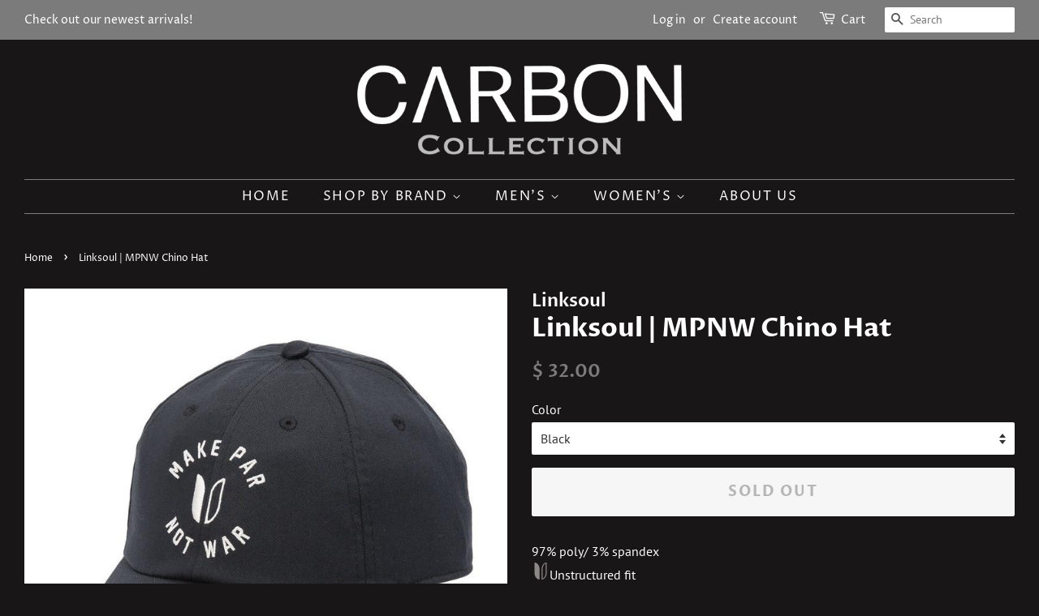

--- FILE ---
content_type: text/html; charset=utf-8
request_url: https://theonlinebarn.com/products/linksoul-mpnw-chino-hat
body_size: 21687
content:
<!doctype html>
<html class="no-js" lang="en">
<head>
  <!-- Google Tag Manager -->
<script>(function(w,d,s,l,i){w[l]=w[l]||[];w[l].push({'gtm.start':
new Date().getTime(),event:'gtm.js'});var f=d.getElementsByTagName(s)[0],
j=d.createElement(s),dl=l!='dataLayer'?'&l='+l:'';j.async=true;j.src=
'https://www.googletagmanager.com/gtm.js?id='+i+dl;f.parentNode.insertBefore(j,f);
})(window,document,'script','dataLayer','GTM-PBLWF9H');</script>
<!-- End Google Tag Manager -->
  <meta name="google-site-verification" content="kkjNIudjsorwQfeZHfToW7zUo72ReTimNulIDds3Emo" />

  <!-- Basic page needs ================================================== -->
  <meta charset="utf-8">
  <meta http-equiv="X-UA-Compatible" content="IE=edge,chrome=1">

  

  <!-- Title and description ================================================== -->
  <title>
  Linksoul | MPNW Chino Hat &ndash; CARBON
  </title>

  
  <meta name="description" content="97% poly/ 3% spandex Unstructured fit Sliding closure Moisture management twill. Unstructured fit with slightly curved bill. Sliding closure. Emblems at front and back.">
  

  <!-- Social meta ================================================== -->
  <!-- /snippets/social-meta-tags.liquid -->




<meta property="og:site_name" content="CARBON">
<meta property="og:url" content="https://www.carbon-collection.com/products/linksoul-mpnw-chino-hat">
<meta property="og:title" content="Linksoul | MPNW Chino Hat">
<meta property="og:type" content="product">
<meta property="og:description" content="97% poly/ 3% spandex Unstructured fit Sliding closure Moisture management twill. Unstructured fit with slightly curved bill. Sliding closure. Emblems at front and back.">

  <meta property="og:price:amount" content="32.00">
  <meta property="og:price:currency" content="USD">

<meta property="og:image" content="http://theonlinebarn.com/cdn/shop/products/LS876_BLACK_800x_23e939cf-ba9b-4433-9ca8-3d2560628249_1200x1200.jpg?v=1561654401"><meta property="og:image" content="http://theonlinebarn.com/cdn/shop/products/LS876_NAVY_800x_9ffcd00a-882b-4bf1-93d8-763fbeca1e83_1200x1200.jpg?v=1561654401"><meta property="og:image" content="http://theonlinebarn.com/cdn/shop/products/LS876_OLIVE_800x_7324fa1c-6a92-4d9d-927e-96cccb18cef8_1200x1200.jpg?v=1561654401">
<meta property="og:image:secure_url" content="https://theonlinebarn.com/cdn/shop/products/LS876_BLACK_800x_23e939cf-ba9b-4433-9ca8-3d2560628249_1200x1200.jpg?v=1561654401"><meta property="og:image:secure_url" content="https://theonlinebarn.com/cdn/shop/products/LS876_NAVY_800x_9ffcd00a-882b-4bf1-93d8-763fbeca1e83_1200x1200.jpg?v=1561654401"><meta property="og:image:secure_url" content="https://theonlinebarn.com/cdn/shop/products/LS876_OLIVE_800x_7324fa1c-6a92-4d9d-927e-96cccb18cef8_1200x1200.jpg?v=1561654401">


<meta name="twitter:card" content="summary_large_image">
<meta name="twitter:title" content="Linksoul | MPNW Chino Hat">
<meta name="twitter:description" content="97% poly/ 3% spandex Unstructured fit Sliding closure Moisture management twill. Unstructured fit with slightly curved bill. Sliding closure. Emblems at front and back.">


  <!-- Helpers ================================================== -->
  <link rel="canonical" href="https://www.carbon-collection.com/products/linksoul-mpnw-chino-hat">
  <meta name="viewport" content="width=device-width,initial-scale=1">
  <meta name="theme-color" content="#7b7b7b">

  <!-- CSS ================================================== -->
  <link href="//theonlinebarn.com/cdn/shop/t/37/assets/timber.scss.css?v=155801460392965283481759331689" rel="stylesheet" type="text/css" media="all" />
  <link href="//theonlinebarn.com/cdn/shop/t/37/assets/theme.scss.css?v=181316135993065003361759331689" rel="stylesheet" type="text/css" media="all" />

  <script>
    window.theme = window.theme || {};

    var theme = {
      strings: {
        addToCart: "Add to Cart",
        soldOut: "Sold Out",
        unavailable: "Unavailable",
        zoomClose: "Close (Esc)",
        zoomPrev: "Previous (Left arrow key)",
        zoomNext: "Next (Right arrow key)",
        addressError: "Error looking up that address",
        addressNoResults: "No results for that address",
        addressQueryLimit: "You have exceeded the Google API usage limit. Consider upgrading to a \u003ca href=\"https:\/\/developers.google.com\/maps\/premium\/usage-limits\"\u003ePremium Plan\u003c\/a\u003e.",
        authError: "There was a problem authenticating your Google Maps API Key."
      },
      settings: {
        // Adding some settings to allow the editor to update correctly when they are changed
        enableWideLayout: true,
        typeAccentTransform: true,
        typeAccentSpacing: true,
        baseFontSize: '16px',
        headerBaseFontSize: '32px',
        accentFontSize: '16px'
      },
      variables: {
        mediaQueryMedium: 'screen and (max-width: 768px)',
        bpSmall: false
      },
      moneyFormat: "$ {{amount}}"
    }

    document.documentElement.className = document.documentElement.className.replace('no-js', 'supports-js');
  </script>

  <!-- Header hook for plugins ================================================== -->
  <!-- "snippets/buddha-megamenu.liquid" was not rendered, the associated app was uninstalled -->
  <script>window.performance && window.performance.mark && window.performance.mark('shopify.content_for_header.start');</script><meta id="shopify-digital-wallet" name="shopify-digital-wallet" content="/11777998/digital_wallets/dialog">
<meta name="shopify-checkout-api-token" content="7bece9460cf0fcd434be95ee0bb8050e">
<meta id="in-context-paypal-metadata" data-shop-id="11777998" data-venmo-supported="false" data-environment="production" data-locale="en_US" data-paypal-v4="true" data-currency="USD">
<link rel="alternate" type="application/json+oembed" href="https://www.carbon-collection.com/products/linksoul-mpnw-chino-hat.oembed">
<script async="async" src="/checkouts/internal/preloads.js?locale=en-US"></script>
<link rel="preconnect" href="https://shop.app" crossorigin="anonymous">
<script async="async" src="https://shop.app/checkouts/internal/preloads.js?locale=en-US&shop_id=11777998" crossorigin="anonymous"></script>
<script id="apple-pay-shop-capabilities" type="application/json">{"shopId":11777998,"countryCode":"US","currencyCode":"USD","merchantCapabilities":["supports3DS"],"merchantId":"gid:\/\/shopify\/Shop\/11777998","merchantName":"CARBON","requiredBillingContactFields":["postalAddress","email","phone"],"requiredShippingContactFields":["postalAddress","email","phone"],"shippingType":"shipping","supportedNetworks":["visa","masterCard","amex","discover","elo","jcb"],"total":{"type":"pending","label":"CARBON","amount":"1.00"},"shopifyPaymentsEnabled":true,"supportsSubscriptions":true}</script>
<script id="shopify-features" type="application/json">{"accessToken":"7bece9460cf0fcd434be95ee0bb8050e","betas":["rich-media-storefront-analytics"],"domain":"theonlinebarn.com","predictiveSearch":true,"shopId":11777998,"locale":"en"}</script>
<script>var Shopify = Shopify || {};
Shopify.shop = "ranchmensclothing.myshopify.com";
Shopify.locale = "en";
Shopify.currency = {"active":"USD","rate":"1.0"};
Shopify.country = "US";
Shopify.theme = {"name":"Minimal with Installments message","id":120446648362,"schema_name":"Minimal","schema_version":"12.3.0","theme_store_id":380,"role":"main"};
Shopify.theme.handle = "null";
Shopify.theme.style = {"id":null,"handle":null};
Shopify.cdnHost = "theonlinebarn.com/cdn";
Shopify.routes = Shopify.routes || {};
Shopify.routes.root = "/";</script>
<script type="module">!function(o){(o.Shopify=o.Shopify||{}).modules=!0}(window);</script>
<script>!function(o){function n(){var o=[];function n(){o.push(Array.prototype.slice.apply(arguments))}return n.q=o,n}var t=o.Shopify=o.Shopify||{};t.loadFeatures=n(),t.autoloadFeatures=n()}(window);</script>
<script>
  window.ShopifyPay = window.ShopifyPay || {};
  window.ShopifyPay.apiHost = "shop.app\/pay";
  window.ShopifyPay.redirectState = null;
</script>
<script id="shop-js-analytics" type="application/json">{"pageType":"product"}</script>
<script defer="defer" async type="module" src="//theonlinebarn.com/cdn/shopifycloud/shop-js/modules/v2/client.init-shop-cart-sync_IZsNAliE.en.esm.js"></script>
<script defer="defer" async type="module" src="//theonlinebarn.com/cdn/shopifycloud/shop-js/modules/v2/chunk.common_0OUaOowp.esm.js"></script>
<script type="module">
  await import("//theonlinebarn.com/cdn/shopifycloud/shop-js/modules/v2/client.init-shop-cart-sync_IZsNAliE.en.esm.js");
await import("//theonlinebarn.com/cdn/shopifycloud/shop-js/modules/v2/chunk.common_0OUaOowp.esm.js");

  window.Shopify.SignInWithShop?.initShopCartSync?.({"fedCMEnabled":true,"windoidEnabled":true});

</script>
<script defer="defer" async type="module" src="//theonlinebarn.com/cdn/shopifycloud/shop-js/modules/v2/client.payment-terms_CNlwjfZz.en.esm.js"></script>
<script defer="defer" async type="module" src="//theonlinebarn.com/cdn/shopifycloud/shop-js/modules/v2/chunk.common_0OUaOowp.esm.js"></script>
<script defer="defer" async type="module" src="//theonlinebarn.com/cdn/shopifycloud/shop-js/modules/v2/chunk.modal_CGo_dVj3.esm.js"></script>
<script type="module">
  await import("//theonlinebarn.com/cdn/shopifycloud/shop-js/modules/v2/client.payment-terms_CNlwjfZz.en.esm.js");
await import("//theonlinebarn.com/cdn/shopifycloud/shop-js/modules/v2/chunk.common_0OUaOowp.esm.js");
await import("//theonlinebarn.com/cdn/shopifycloud/shop-js/modules/v2/chunk.modal_CGo_dVj3.esm.js");

  
</script>
<script>
  window.Shopify = window.Shopify || {};
  if (!window.Shopify.featureAssets) window.Shopify.featureAssets = {};
  window.Shopify.featureAssets['shop-js'] = {"shop-cart-sync":["modules/v2/client.shop-cart-sync_DLOhI_0X.en.esm.js","modules/v2/chunk.common_0OUaOowp.esm.js"],"init-fed-cm":["modules/v2/client.init-fed-cm_C6YtU0w6.en.esm.js","modules/v2/chunk.common_0OUaOowp.esm.js"],"shop-button":["modules/v2/client.shop-button_BCMx7GTG.en.esm.js","modules/v2/chunk.common_0OUaOowp.esm.js"],"shop-cash-offers":["modules/v2/client.shop-cash-offers_BT26qb5j.en.esm.js","modules/v2/chunk.common_0OUaOowp.esm.js","modules/v2/chunk.modal_CGo_dVj3.esm.js"],"init-windoid":["modules/v2/client.init-windoid_B9PkRMql.en.esm.js","modules/v2/chunk.common_0OUaOowp.esm.js"],"init-shop-email-lookup-coordinator":["modules/v2/client.init-shop-email-lookup-coordinator_DZkqjsbU.en.esm.js","modules/v2/chunk.common_0OUaOowp.esm.js"],"shop-toast-manager":["modules/v2/client.shop-toast-manager_Di2EnuM7.en.esm.js","modules/v2/chunk.common_0OUaOowp.esm.js"],"shop-login-button":["modules/v2/client.shop-login-button_BtqW_SIO.en.esm.js","modules/v2/chunk.common_0OUaOowp.esm.js","modules/v2/chunk.modal_CGo_dVj3.esm.js"],"avatar":["modules/v2/client.avatar_BTnouDA3.en.esm.js"],"pay-button":["modules/v2/client.pay-button_CWa-C9R1.en.esm.js","modules/v2/chunk.common_0OUaOowp.esm.js"],"init-shop-cart-sync":["modules/v2/client.init-shop-cart-sync_IZsNAliE.en.esm.js","modules/v2/chunk.common_0OUaOowp.esm.js"],"init-customer-accounts":["modules/v2/client.init-customer-accounts_DenGwJTU.en.esm.js","modules/v2/client.shop-login-button_BtqW_SIO.en.esm.js","modules/v2/chunk.common_0OUaOowp.esm.js","modules/v2/chunk.modal_CGo_dVj3.esm.js"],"init-shop-for-new-customer-accounts":["modules/v2/client.init-shop-for-new-customer-accounts_JdHXxpS9.en.esm.js","modules/v2/client.shop-login-button_BtqW_SIO.en.esm.js","modules/v2/chunk.common_0OUaOowp.esm.js","modules/v2/chunk.modal_CGo_dVj3.esm.js"],"init-customer-accounts-sign-up":["modules/v2/client.init-customer-accounts-sign-up_D6__K_p8.en.esm.js","modules/v2/client.shop-login-button_BtqW_SIO.en.esm.js","modules/v2/chunk.common_0OUaOowp.esm.js","modules/v2/chunk.modal_CGo_dVj3.esm.js"],"checkout-modal":["modules/v2/client.checkout-modal_C_ZQDY6s.en.esm.js","modules/v2/chunk.common_0OUaOowp.esm.js","modules/v2/chunk.modal_CGo_dVj3.esm.js"],"shop-follow-button":["modules/v2/client.shop-follow-button_XetIsj8l.en.esm.js","modules/v2/chunk.common_0OUaOowp.esm.js","modules/v2/chunk.modal_CGo_dVj3.esm.js"],"lead-capture":["modules/v2/client.lead-capture_DvA72MRN.en.esm.js","modules/v2/chunk.common_0OUaOowp.esm.js","modules/v2/chunk.modal_CGo_dVj3.esm.js"],"shop-login":["modules/v2/client.shop-login_ClXNxyh6.en.esm.js","modules/v2/chunk.common_0OUaOowp.esm.js","modules/v2/chunk.modal_CGo_dVj3.esm.js"],"payment-terms":["modules/v2/client.payment-terms_CNlwjfZz.en.esm.js","modules/v2/chunk.common_0OUaOowp.esm.js","modules/v2/chunk.modal_CGo_dVj3.esm.js"]};
</script>
<script id="__st">var __st={"a":11777998,"offset":-28800,"reqid":"c6359120-ef7d-4636-8b35-16a25095119d-1768521806","pageurl":"theonlinebarn.com\/products\/linksoul-mpnw-chino-hat","u":"3a2429bddc42","p":"product","rtyp":"product","rid":1668985290794};</script>
<script>window.ShopifyPaypalV4VisibilityTracking = true;</script>
<script id="captcha-bootstrap">!function(){'use strict';const t='contact',e='account',n='new_comment',o=[[t,t],['blogs',n],['comments',n],[t,'customer']],c=[[e,'customer_login'],[e,'guest_login'],[e,'recover_customer_password'],[e,'create_customer']],r=t=>t.map((([t,e])=>`form[action*='/${t}']:not([data-nocaptcha='true']) input[name='form_type'][value='${e}']`)).join(','),a=t=>()=>t?[...document.querySelectorAll(t)].map((t=>t.form)):[];function s(){const t=[...o],e=r(t);return a(e)}const i='password',u='form_key',d=['recaptcha-v3-token','g-recaptcha-response','h-captcha-response',i],f=()=>{try{return window.sessionStorage}catch{return}},m='__shopify_v',_=t=>t.elements[u];function p(t,e,n=!1){try{const o=window.sessionStorage,c=JSON.parse(o.getItem(e)),{data:r}=function(t){const{data:e,action:n}=t;return t[m]||n?{data:e,action:n}:{data:t,action:n}}(c);for(const[e,n]of Object.entries(r))t.elements[e]&&(t.elements[e].value=n);n&&o.removeItem(e)}catch(o){console.error('form repopulation failed',{error:o})}}const l='form_type',E='cptcha';function T(t){t.dataset[E]=!0}const w=window,h=w.document,L='Shopify',v='ce_forms',y='captcha';let A=!1;((t,e)=>{const n=(g='f06e6c50-85a8-45c8-87d0-21a2b65856fe',I='https://cdn.shopify.com/shopifycloud/storefront-forms-hcaptcha/ce_storefront_forms_captcha_hcaptcha.v1.5.2.iife.js',D={infoText:'Protected by hCaptcha',privacyText:'Privacy',termsText:'Terms'},(t,e,n)=>{const o=w[L][v],c=o.bindForm;if(c)return c(t,g,e,D).then(n);var r;o.q.push([[t,g,e,D],n]),r=I,A||(h.body.append(Object.assign(h.createElement('script'),{id:'captcha-provider',async:!0,src:r})),A=!0)});var g,I,D;w[L]=w[L]||{},w[L][v]=w[L][v]||{},w[L][v].q=[],w[L][y]=w[L][y]||{},w[L][y].protect=function(t,e){n(t,void 0,e),T(t)},Object.freeze(w[L][y]),function(t,e,n,w,h,L){const[v,y,A,g]=function(t,e,n){const i=e?o:[],u=t?c:[],d=[...i,...u],f=r(d),m=r(i),_=r(d.filter((([t,e])=>n.includes(e))));return[a(f),a(m),a(_),s()]}(w,h,L),I=t=>{const e=t.target;return e instanceof HTMLFormElement?e:e&&e.form},D=t=>v().includes(t);t.addEventListener('submit',(t=>{const e=I(t);if(!e)return;const n=D(e)&&!e.dataset.hcaptchaBound&&!e.dataset.recaptchaBound,o=_(e),c=g().includes(e)&&(!o||!o.value);(n||c)&&t.preventDefault(),c&&!n&&(function(t){try{if(!f())return;!function(t){const e=f();if(!e)return;const n=_(t);if(!n)return;const o=n.value;o&&e.removeItem(o)}(t);const e=Array.from(Array(32),(()=>Math.random().toString(36)[2])).join('');!function(t,e){_(t)||t.append(Object.assign(document.createElement('input'),{type:'hidden',name:u})),t.elements[u].value=e}(t,e),function(t,e){const n=f();if(!n)return;const o=[...t.querySelectorAll(`input[type='${i}']`)].map((({name:t})=>t)),c=[...d,...o],r={};for(const[a,s]of new FormData(t).entries())c.includes(a)||(r[a]=s);n.setItem(e,JSON.stringify({[m]:1,action:t.action,data:r}))}(t,e)}catch(e){console.error('failed to persist form',e)}}(e),e.submit())}));const S=(t,e)=>{t&&!t.dataset[E]&&(n(t,e.some((e=>e===t))),T(t))};for(const o of['focusin','change'])t.addEventListener(o,(t=>{const e=I(t);D(e)&&S(e,y())}));const B=e.get('form_key'),M=e.get(l),P=B&&M;t.addEventListener('DOMContentLoaded',(()=>{const t=y();if(P)for(const e of t)e.elements[l].value===M&&p(e,B);[...new Set([...A(),...v().filter((t=>'true'===t.dataset.shopifyCaptcha))])].forEach((e=>S(e,t)))}))}(h,new URLSearchParams(w.location.search),n,t,e,['guest_login'])})(!0,!0)}();</script>
<script integrity="sha256-4kQ18oKyAcykRKYeNunJcIwy7WH5gtpwJnB7kiuLZ1E=" data-source-attribution="shopify.loadfeatures" defer="defer" src="//theonlinebarn.com/cdn/shopifycloud/storefront/assets/storefront/load_feature-a0a9edcb.js" crossorigin="anonymous"></script>
<script crossorigin="anonymous" defer="defer" src="//theonlinebarn.com/cdn/shopifycloud/storefront/assets/shopify_pay/storefront-65b4c6d7.js?v=20250812"></script>
<script data-source-attribution="shopify.dynamic_checkout.dynamic.init">var Shopify=Shopify||{};Shopify.PaymentButton=Shopify.PaymentButton||{isStorefrontPortableWallets:!0,init:function(){window.Shopify.PaymentButton.init=function(){};var t=document.createElement("script");t.src="https://theonlinebarn.com/cdn/shopifycloud/portable-wallets/latest/portable-wallets.en.js",t.type="module",document.head.appendChild(t)}};
</script>
<script data-source-attribution="shopify.dynamic_checkout.buyer_consent">
  function portableWalletsHideBuyerConsent(e){var t=document.getElementById("shopify-buyer-consent"),n=document.getElementById("shopify-subscription-policy-button");t&&n&&(t.classList.add("hidden"),t.setAttribute("aria-hidden","true"),n.removeEventListener("click",e))}function portableWalletsShowBuyerConsent(e){var t=document.getElementById("shopify-buyer-consent"),n=document.getElementById("shopify-subscription-policy-button");t&&n&&(t.classList.remove("hidden"),t.removeAttribute("aria-hidden"),n.addEventListener("click",e))}window.Shopify?.PaymentButton&&(window.Shopify.PaymentButton.hideBuyerConsent=portableWalletsHideBuyerConsent,window.Shopify.PaymentButton.showBuyerConsent=portableWalletsShowBuyerConsent);
</script>
<script>
  function portableWalletsCleanup(e){e&&e.src&&console.error("Failed to load portable wallets script "+e.src);var t=document.querySelectorAll("shopify-accelerated-checkout .shopify-payment-button__skeleton, shopify-accelerated-checkout-cart .wallet-cart-button__skeleton"),e=document.getElementById("shopify-buyer-consent");for(let e=0;e<t.length;e++)t[e].remove();e&&e.remove()}function portableWalletsNotLoadedAsModule(e){e instanceof ErrorEvent&&"string"==typeof e.message&&e.message.includes("import.meta")&&"string"==typeof e.filename&&e.filename.includes("portable-wallets")&&(window.removeEventListener("error",portableWalletsNotLoadedAsModule),window.Shopify.PaymentButton.failedToLoad=e,"loading"===document.readyState?document.addEventListener("DOMContentLoaded",window.Shopify.PaymentButton.init):window.Shopify.PaymentButton.init())}window.addEventListener("error",portableWalletsNotLoadedAsModule);
</script>

<script type="module" src="https://theonlinebarn.com/cdn/shopifycloud/portable-wallets/latest/portable-wallets.en.js" onError="portableWalletsCleanup(this)" crossorigin="anonymous"></script>
<script nomodule>
  document.addEventListener("DOMContentLoaded", portableWalletsCleanup);
</script>

<link id="shopify-accelerated-checkout-styles" rel="stylesheet" media="screen" href="https://theonlinebarn.com/cdn/shopifycloud/portable-wallets/latest/accelerated-checkout-backwards-compat.css" crossorigin="anonymous">
<style id="shopify-accelerated-checkout-cart">
        #shopify-buyer-consent {
  margin-top: 1em;
  display: inline-block;
  width: 100%;
}

#shopify-buyer-consent.hidden {
  display: none;
}

#shopify-subscription-policy-button {
  background: none;
  border: none;
  padding: 0;
  text-decoration: underline;
  font-size: inherit;
  cursor: pointer;
}

#shopify-subscription-policy-button::before {
  box-shadow: none;
}

      </style>

<script>window.performance && window.performance.mark && window.performance.mark('shopify.content_for_header.end');</script>

  <script src="//theonlinebarn.com/cdn/shop/t/37/assets/jquery-2.2.3.min.js?v=58211863146907186831631379939" type="text/javascript"></script>

  <script src="//theonlinebarn.com/cdn/shop/t/37/assets/lazysizes.min.js?v=155223123402716617051631379939" async="async"></script>

  
  

<!--Gem_Page_Header_Script-->
<!-- "snippets/gem-app-header-scripts.liquid" was not rendered, the associated app was uninstalled -->
<!--End_Gem_Page_Header_Script-->

  <!-- "snippets/shogun-head.liquid" was not rendered, the associated app was uninstalled -->
<link href="https://monorail-edge.shopifysvc.com" rel="dns-prefetch">
<script>(function(){if ("sendBeacon" in navigator && "performance" in window) {try {var session_token_from_headers = performance.getEntriesByType('navigation')[0].serverTiming.find(x => x.name == '_s').description;} catch {var session_token_from_headers = undefined;}var session_cookie_matches = document.cookie.match(/_shopify_s=([^;]*)/);var session_token_from_cookie = session_cookie_matches && session_cookie_matches.length === 2 ? session_cookie_matches[1] : "";var session_token = session_token_from_headers || session_token_from_cookie || "";function handle_abandonment_event(e) {var entries = performance.getEntries().filter(function(entry) {return /monorail-edge.shopifysvc.com/.test(entry.name);});if (!window.abandonment_tracked && entries.length === 0) {window.abandonment_tracked = true;var currentMs = Date.now();var navigation_start = performance.timing.navigationStart;var payload = {shop_id: 11777998,url: window.location.href,navigation_start,duration: currentMs - navigation_start,session_token,page_type: "product"};window.navigator.sendBeacon("https://monorail-edge.shopifysvc.com/v1/produce", JSON.stringify({schema_id: "online_store_buyer_site_abandonment/1.1",payload: payload,metadata: {event_created_at_ms: currentMs,event_sent_at_ms: currentMs}}));}}window.addEventListener('pagehide', handle_abandonment_event);}}());</script>
<script id="web-pixels-manager-setup">(function e(e,d,r,n,o){if(void 0===o&&(o={}),!Boolean(null===(a=null===(i=window.Shopify)||void 0===i?void 0:i.analytics)||void 0===a?void 0:a.replayQueue)){var i,a;window.Shopify=window.Shopify||{};var t=window.Shopify;t.analytics=t.analytics||{};var s=t.analytics;s.replayQueue=[],s.publish=function(e,d,r){return s.replayQueue.push([e,d,r]),!0};try{self.performance.mark("wpm:start")}catch(e){}var l=function(){var e={modern:/Edge?\/(1{2}[4-9]|1[2-9]\d|[2-9]\d{2}|\d{4,})\.\d+(\.\d+|)|Firefox\/(1{2}[4-9]|1[2-9]\d|[2-9]\d{2}|\d{4,})\.\d+(\.\d+|)|Chrom(ium|e)\/(9{2}|\d{3,})\.\d+(\.\d+|)|(Maci|X1{2}).+ Version\/(15\.\d+|(1[6-9]|[2-9]\d|\d{3,})\.\d+)([,.]\d+|)( \(\w+\)|)( Mobile\/\w+|) Safari\/|Chrome.+OPR\/(9{2}|\d{3,})\.\d+\.\d+|(CPU[ +]OS|iPhone[ +]OS|CPU[ +]iPhone|CPU IPhone OS|CPU iPad OS)[ +]+(15[._]\d+|(1[6-9]|[2-9]\d|\d{3,})[._]\d+)([._]\d+|)|Android:?[ /-](13[3-9]|1[4-9]\d|[2-9]\d{2}|\d{4,})(\.\d+|)(\.\d+|)|Android.+Firefox\/(13[5-9]|1[4-9]\d|[2-9]\d{2}|\d{4,})\.\d+(\.\d+|)|Android.+Chrom(ium|e)\/(13[3-9]|1[4-9]\d|[2-9]\d{2}|\d{4,})\.\d+(\.\d+|)|SamsungBrowser\/([2-9]\d|\d{3,})\.\d+/,legacy:/Edge?\/(1[6-9]|[2-9]\d|\d{3,})\.\d+(\.\d+|)|Firefox\/(5[4-9]|[6-9]\d|\d{3,})\.\d+(\.\d+|)|Chrom(ium|e)\/(5[1-9]|[6-9]\d|\d{3,})\.\d+(\.\d+|)([\d.]+$|.*Safari\/(?![\d.]+ Edge\/[\d.]+$))|(Maci|X1{2}).+ Version\/(10\.\d+|(1[1-9]|[2-9]\d|\d{3,})\.\d+)([,.]\d+|)( \(\w+\)|)( Mobile\/\w+|) Safari\/|Chrome.+OPR\/(3[89]|[4-9]\d|\d{3,})\.\d+\.\d+|(CPU[ +]OS|iPhone[ +]OS|CPU[ +]iPhone|CPU IPhone OS|CPU iPad OS)[ +]+(10[._]\d+|(1[1-9]|[2-9]\d|\d{3,})[._]\d+)([._]\d+|)|Android:?[ /-](13[3-9]|1[4-9]\d|[2-9]\d{2}|\d{4,})(\.\d+|)(\.\d+|)|Mobile Safari.+OPR\/([89]\d|\d{3,})\.\d+\.\d+|Android.+Firefox\/(13[5-9]|1[4-9]\d|[2-9]\d{2}|\d{4,})\.\d+(\.\d+|)|Android.+Chrom(ium|e)\/(13[3-9]|1[4-9]\d|[2-9]\d{2}|\d{4,})\.\d+(\.\d+|)|Android.+(UC? ?Browser|UCWEB|U3)[ /]?(15\.([5-9]|\d{2,})|(1[6-9]|[2-9]\d|\d{3,})\.\d+)\.\d+|SamsungBrowser\/(5\.\d+|([6-9]|\d{2,})\.\d+)|Android.+MQ{2}Browser\/(14(\.(9|\d{2,})|)|(1[5-9]|[2-9]\d|\d{3,})(\.\d+|))(\.\d+|)|K[Aa][Ii]OS\/(3\.\d+|([4-9]|\d{2,})\.\d+)(\.\d+|)/},d=e.modern,r=e.legacy,n=navigator.userAgent;return n.match(d)?"modern":n.match(r)?"legacy":"unknown"}(),u="modern"===l?"modern":"legacy",c=(null!=n?n:{modern:"",legacy:""})[u],f=function(e){return[e.baseUrl,"/wpm","/b",e.hashVersion,"modern"===e.buildTarget?"m":"l",".js"].join("")}({baseUrl:d,hashVersion:r,buildTarget:u}),m=function(e){var d=e.version,r=e.bundleTarget,n=e.surface,o=e.pageUrl,i=e.monorailEndpoint;return{emit:function(e){var a=e.status,t=e.errorMsg,s=(new Date).getTime(),l=JSON.stringify({metadata:{event_sent_at_ms:s},events:[{schema_id:"web_pixels_manager_load/3.1",payload:{version:d,bundle_target:r,page_url:o,status:a,surface:n,error_msg:t},metadata:{event_created_at_ms:s}}]});if(!i)return console&&console.warn&&console.warn("[Web Pixels Manager] No Monorail endpoint provided, skipping logging."),!1;try{return self.navigator.sendBeacon.bind(self.navigator)(i,l)}catch(e){}var u=new XMLHttpRequest;try{return u.open("POST",i,!0),u.setRequestHeader("Content-Type","text/plain"),u.send(l),!0}catch(e){return console&&console.warn&&console.warn("[Web Pixels Manager] Got an unhandled error while logging to Monorail."),!1}}}}({version:r,bundleTarget:l,surface:e.surface,pageUrl:self.location.href,monorailEndpoint:e.monorailEndpoint});try{o.browserTarget=l,function(e){var d=e.src,r=e.async,n=void 0===r||r,o=e.onload,i=e.onerror,a=e.sri,t=e.scriptDataAttributes,s=void 0===t?{}:t,l=document.createElement("script"),u=document.querySelector("head"),c=document.querySelector("body");if(l.async=n,l.src=d,a&&(l.integrity=a,l.crossOrigin="anonymous"),s)for(var f in s)if(Object.prototype.hasOwnProperty.call(s,f))try{l.dataset[f]=s[f]}catch(e){}if(o&&l.addEventListener("load",o),i&&l.addEventListener("error",i),u)u.appendChild(l);else{if(!c)throw new Error("Did not find a head or body element to append the script");c.appendChild(l)}}({src:f,async:!0,onload:function(){if(!function(){var e,d;return Boolean(null===(d=null===(e=window.Shopify)||void 0===e?void 0:e.analytics)||void 0===d?void 0:d.initialized)}()){var d=window.webPixelsManager.init(e)||void 0;if(d){var r=window.Shopify.analytics;r.replayQueue.forEach((function(e){var r=e[0],n=e[1],o=e[2];d.publishCustomEvent(r,n,o)})),r.replayQueue=[],r.publish=d.publishCustomEvent,r.visitor=d.visitor,r.initialized=!0}}},onerror:function(){return m.emit({status:"failed",errorMsg:"".concat(f," has failed to load")})},sri:function(e){var d=/^sha384-[A-Za-z0-9+/=]+$/;return"string"==typeof e&&d.test(e)}(c)?c:"",scriptDataAttributes:o}),m.emit({status:"loading"})}catch(e){m.emit({status:"failed",errorMsg:(null==e?void 0:e.message)||"Unknown error"})}}})({shopId: 11777998,storefrontBaseUrl: "https://www.carbon-collection.com",extensionsBaseUrl: "https://extensions.shopifycdn.com/cdn/shopifycloud/web-pixels-manager",monorailEndpoint: "https://monorail-edge.shopifysvc.com/unstable/produce_batch",surface: "storefront-renderer",enabledBetaFlags: ["2dca8a86"],webPixelsConfigList: [{"id":"44073002","eventPayloadVersion":"v1","runtimeContext":"LAX","scriptVersion":"1","type":"CUSTOM","privacyPurposes":["MARKETING"],"name":"Meta pixel (migrated)"},{"id":"62193706","eventPayloadVersion":"v1","runtimeContext":"LAX","scriptVersion":"1","type":"CUSTOM","privacyPurposes":["ANALYTICS"],"name":"Google Analytics tag (migrated)"},{"id":"shopify-app-pixel","configuration":"{}","eventPayloadVersion":"v1","runtimeContext":"STRICT","scriptVersion":"0450","apiClientId":"shopify-pixel","type":"APP","privacyPurposes":["ANALYTICS","MARKETING"]},{"id":"shopify-custom-pixel","eventPayloadVersion":"v1","runtimeContext":"LAX","scriptVersion":"0450","apiClientId":"shopify-pixel","type":"CUSTOM","privacyPurposes":["ANALYTICS","MARKETING"]}],isMerchantRequest: false,initData: {"shop":{"name":"CARBON","paymentSettings":{"currencyCode":"USD"},"myshopifyDomain":"ranchmensclothing.myshopify.com","countryCode":"US","storefrontUrl":"https:\/\/www.carbon-collection.com"},"customer":null,"cart":null,"checkout":null,"productVariants":[{"price":{"amount":32.0,"currencyCode":"USD"},"product":{"title":"Linksoul | MPNW Chino Hat","vendor":"Linksoul","id":"1668985290794","untranslatedTitle":"Linksoul | MPNW Chino Hat","url":"\/products\/linksoul-mpnw-chino-hat","type":"Hat"},"id":"13868267110442","image":{"src":"\/\/theonlinebarn.com\/cdn\/shop\/products\/LS876_BLACK_800x_23e939cf-ba9b-4433-9ca8-3d2560628249.jpg?v=1561654401"},"sku":"840713149791","title":"Black","untranslatedTitle":"Black"},{"price":{"amount":32.0,"currencyCode":"USD"},"product":{"title":"Linksoul | MPNW Chino Hat","vendor":"Linksoul","id":"1668985290794","untranslatedTitle":"Linksoul | MPNW Chino Hat","url":"\/products\/linksoul-mpnw-chino-hat","type":"Hat"},"id":"13868267175978","image":{"src":"\/\/theonlinebarn.com\/cdn\/shop\/products\/LS876_NAVY_800x_9ffcd00a-882b-4bf1-93d8-763fbeca1e83.jpg?v=1561654401"},"sku":"840713149814","title":"Navy","untranslatedTitle":"Navy"},{"price":{"amount":32.0,"currencyCode":"USD"},"product":{"title":"Linksoul | MPNW Chino Hat","vendor":"Linksoul","id":"1668985290794","untranslatedTitle":"Linksoul | MPNW Chino Hat","url":"\/products\/linksoul-mpnw-chino-hat","type":"Hat"},"id":"13868267208746","image":{"src":"\/\/theonlinebarn.com\/cdn\/shop\/products\/LS876_OLIVE_800x_7324fa1c-6a92-4d9d-927e-96cccb18cef8.jpg?v=1561654401"},"sku":"840713149821","title":"Olive","untranslatedTitle":"Olive"}],"purchasingCompany":null},},"https://theonlinebarn.com/cdn","fcfee988w5aeb613cpc8e4bc33m6693e112",{"modern":"","legacy":""},{"shopId":"11777998","storefrontBaseUrl":"https:\/\/www.carbon-collection.com","extensionBaseUrl":"https:\/\/extensions.shopifycdn.com\/cdn\/shopifycloud\/web-pixels-manager","surface":"storefront-renderer","enabledBetaFlags":"[\"2dca8a86\"]","isMerchantRequest":"false","hashVersion":"fcfee988w5aeb613cpc8e4bc33m6693e112","publish":"custom","events":"[[\"page_viewed\",{}],[\"product_viewed\",{\"productVariant\":{\"price\":{\"amount\":32.0,\"currencyCode\":\"USD\"},\"product\":{\"title\":\"Linksoul | MPNW Chino Hat\",\"vendor\":\"Linksoul\",\"id\":\"1668985290794\",\"untranslatedTitle\":\"Linksoul | MPNW Chino Hat\",\"url\":\"\/products\/linksoul-mpnw-chino-hat\",\"type\":\"Hat\"},\"id\":\"13868267110442\",\"image\":{\"src\":\"\/\/theonlinebarn.com\/cdn\/shop\/products\/LS876_BLACK_800x_23e939cf-ba9b-4433-9ca8-3d2560628249.jpg?v=1561654401\"},\"sku\":\"840713149791\",\"title\":\"Black\",\"untranslatedTitle\":\"Black\"}}]]"});</script><script>
  window.ShopifyAnalytics = window.ShopifyAnalytics || {};
  window.ShopifyAnalytics.meta = window.ShopifyAnalytics.meta || {};
  window.ShopifyAnalytics.meta.currency = 'USD';
  var meta = {"product":{"id":1668985290794,"gid":"gid:\/\/shopify\/Product\/1668985290794","vendor":"Linksoul","type":"Hat","handle":"linksoul-mpnw-chino-hat","variants":[{"id":13868267110442,"price":3200,"name":"Linksoul | MPNW Chino Hat - Black","public_title":"Black","sku":"840713149791"},{"id":13868267175978,"price":3200,"name":"Linksoul | MPNW Chino Hat - Navy","public_title":"Navy","sku":"840713149814"},{"id":13868267208746,"price":3200,"name":"Linksoul | MPNW Chino Hat - Olive","public_title":"Olive","sku":"840713149821"}],"remote":false},"page":{"pageType":"product","resourceType":"product","resourceId":1668985290794,"requestId":"c6359120-ef7d-4636-8b35-16a25095119d-1768521806"}};
  for (var attr in meta) {
    window.ShopifyAnalytics.meta[attr] = meta[attr];
  }
</script>
<script class="analytics">
  (function () {
    var customDocumentWrite = function(content) {
      var jquery = null;

      if (window.jQuery) {
        jquery = window.jQuery;
      } else if (window.Checkout && window.Checkout.$) {
        jquery = window.Checkout.$;
      }

      if (jquery) {
        jquery('body').append(content);
      }
    };

    var hasLoggedConversion = function(token) {
      if (token) {
        return document.cookie.indexOf('loggedConversion=' + token) !== -1;
      }
      return false;
    }

    var setCookieIfConversion = function(token) {
      if (token) {
        var twoMonthsFromNow = new Date(Date.now());
        twoMonthsFromNow.setMonth(twoMonthsFromNow.getMonth() + 2);

        document.cookie = 'loggedConversion=' + token + '; expires=' + twoMonthsFromNow;
      }
    }

    var trekkie = window.ShopifyAnalytics.lib = window.trekkie = window.trekkie || [];
    if (trekkie.integrations) {
      return;
    }
    trekkie.methods = [
      'identify',
      'page',
      'ready',
      'track',
      'trackForm',
      'trackLink'
    ];
    trekkie.factory = function(method) {
      return function() {
        var args = Array.prototype.slice.call(arguments);
        args.unshift(method);
        trekkie.push(args);
        return trekkie;
      };
    };
    for (var i = 0; i < trekkie.methods.length; i++) {
      var key = trekkie.methods[i];
      trekkie[key] = trekkie.factory(key);
    }
    trekkie.load = function(config) {
      trekkie.config = config || {};
      trekkie.config.initialDocumentCookie = document.cookie;
      var first = document.getElementsByTagName('script')[0];
      var script = document.createElement('script');
      script.type = 'text/javascript';
      script.onerror = function(e) {
        var scriptFallback = document.createElement('script');
        scriptFallback.type = 'text/javascript';
        scriptFallback.onerror = function(error) {
                var Monorail = {
      produce: function produce(monorailDomain, schemaId, payload) {
        var currentMs = new Date().getTime();
        var event = {
          schema_id: schemaId,
          payload: payload,
          metadata: {
            event_created_at_ms: currentMs,
            event_sent_at_ms: currentMs
          }
        };
        return Monorail.sendRequest("https://" + monorailDomain + "/v1/produce", JSON.stringify(event));
      },
      sendRequest: function sendRequest(endpointUrl, payload) {
        // Try the sendBeacon API
        if (window && window.navigator && typeof window.navigator.sendBeacon === 'function' && typeof window.Blob === 'function' && !Monorail.isIos12()) {
          var blobData = new window.Blob([payload], {
            type: 'text/plain'
          });

          if (window.navigator.sendBeacon(endpointUrl, blobData)) {
            return true;
          } // sendBeacon was not successful

        } // XHR beacon

        var xhr = new XMLHttpRequest();

        try {
          xhr.open('POST', endpointUrl);
          xhr.setRequestHeader('Content-Type', 'text/plain');
          xhr.send(payload);
        } catch (e) {
          console.log(e);
        }

        return false;
      },
      isIos12: function isIos12() {
        return window.navigator.userAgent.lastIndexOf('iPhone; CPU iPhone OS 12_') !== -1 || window.navigator.userAgent.lastIndexOf('iPad; CPU OS 12_') !== -1;
      }
    };
    Monorail.produce('monorail-edge.shopifysvc.com',
      'trekkie_storefront_load_errors/1.1',
      {shop_id: 11777998,
      theme_id: 120446648362,
      app_name: "storefront",
      context_url: window.location.href,
      source_url: "//theonlinebarn.com/cdn/s/trekkie.storefront.cd680fe47e6c39ca5d5df5f0a32d569bc48c0f27.min.js"});

        };
        scriptFallback.async = true;
        scriptFallback.src = '//theonlinebarn.com/cdn/s/trekkie.storefront.cd680fe47e6c39ca5d5df5f0a32d569bc48c0f27.min.js';
        first.parentNode.insertBefore(scriptFallback, first);
      };
      script.async = true;
      script.src = '//theonlinebarn.com/cdn/s/trekkie.storefront.cd680fe47e6c39ca5d5df5f0a32d569bc48c0f27.min.js';
      first.parentNode.insertBefore(script, first);
    };
    trekkie.load(
      {"Trekkie":{"appName":"storefront","development":false,"defaultAttributes":{"shopId":11777998,"isMerchantRequest":null,"themeId":120446648362,"themeCityHash":"16631983276180967045","contentLanguage":"en","currency":"USD","eventMetadataId":"1262a63a-312f-4d8c-b604-91cdddf565e9"},"isServerSideCookieWritingEnabled":true,"monorailRegion":"shop_domain","enabledBetaFlags":["65f19447"]},"Session Attribution":{},"S2S":{"facebookCapiEnabled":false,"source":"trekkie-storefront-renderer","apiClientId":580111}}
    );

    var loaded = false;
    trekkie.ready(function() {
      if (loaded) return;
      loaded = true;

      window.ShopifyAnalytics.lib = window.trekkie;

      var originalDocumentWrite = document.write;
      document.write = customDocumentWrite;
      try { window.ShopifyAnalytics.merchantGoogleAnalytics.call(this); } catch(error) {};
      document.write = originalDocumentWrite;

      window.ShopifyAnalytics.lib.page(null,{"pageType":"product","resourceType":"product","resourceId":1668985290794,"requestId":"c6359120-ef7d-4636-8b35-16a25095119d-1768521806","shopifyEmitted":true});

      var match = window.location.pathname.match(/checkouts\/(.+)\/(thank_you|post_purchase)/)
      var token = match? match[1]: undefined;
      if (!hasLoggedConversion(token)) {
        setCookieIfConversion(token);
        window.ShopifyAnalytics.lib.track("Viewed Product",{"currency":"USD","variantId":13868267110442,"productId":1668985290794,"productGid":"gid:\/\/shopify\/Product\/1668985290794","name":"Linksoul | MPNW Chino Hat - Black","price":"32.00","sku":"840713149791","brand":"Linksoul","variant":"Black","category":"Hat","nonInteraction":true,"remote":false},undefined,undefined,{"shopifyEmitted":true});
      window.ShopifyAnalytics.lib.track("monorail:\/\/trekkie_storefront_viewed_product\/1.1",{"currency":"USD","variantId":13868267110442,"productId":1668985290794,"productGid":"gid:\/\/shopify\/Product\/1668985290794","name":"Linksoul | MPNW Chino Hat - Black","price":"32.00","sku":"840713149791","brand":"Linksoul","variant":"Black","category":"Hat","nonInteraction":true,"remote":false,"referer":"https:\/\/theonlinebarn.com\/products\/linksoul-mpnw-chino-hat"});
      }
    });


        var eventsListenerScript = document.createElement('script');
        eventsListenerScript.async = true;
        eventsListenerScript.src = "//theonlinebarn.com/cdn/shopifycloud/storefront/assets/shop_events_listener-3da45d37.js";
        document.getElementsByTagName('head')[0].appendChild(eventsListenerScript);

})();</script>
  <script>
  if (!window.ga || (window.ga && typeof window.ga !== 'function')) {
    window.ga = function ga() {
      (window.ga.q = window.ga.q || []).push(arguments);
      if (window.Shopify && window.Shopify.analytics && typeof window.Shopify.analytics.publish === 'function') {
        window.Shopify.analytics.publish("ga_stub_called", {}, {sendTo: "google_osp_migration"});
      }
      console.error("Shopify's Google Analytics stub called with:", Array.from(arguments), "\nSee https://help.shopify.com/manual/promoting-marketing/pixels/pixel-migration#google for more information.");
    };
    if (window.Shopify && window.Shopify.analytics && typeof window.Shopify.analytics.publish === 'function') {
      window.Shopify.analytics.publish("ga_stub_initialized", {}, {sendTo: "google_osp_migration"});
    }
  }
</script>
<script
  defer
  src="https://theonlinebarn.com/cdn/shopifycloud/perf-kit/shopify-perf-kit-3.0.3.min.js"
  data-application="storefront-renderer"
  data-shop-id="11777998"
  data-render-region="gcp-us-central1"
  data-page-type="product"
  data-theme-instance-id="120446648362"
  data-theme-name="Minimal"
  data-theme-version="12.3.0"
  data-monorail-region="shop_domain"
  data-resource-timing-sampling-rate="10"
  data-shs="true"
  data-shs-beacon="true"
  data-shs-export-with-fetch="true"
  data-shs-logs-sample-rate="1"
  data-shs-beacon-endpoint="https://theonlinebarn.com/api/collect"
></script>
</head>

<body id="linksoul-mpnw-chino-hat" class="template-product">
<!-- Google Tag Manager (noscript) -->
<noscript><iframe src="https://www.googletagmanager.com/ns.html?id=GTM-PBLWF9H"
height="0" width="0" style="display:none;visibility:hidden"></iframe></noscript>
<!-- End Google Tag Manager (noscript) -->
  <div id="shopify-section-header" class="shopify-section"><style>
  .logo__image-wrapper {
    max-width: 400px;
  }
  /*================= If logo is above navigation ================== */
  
    .site-nav {
      
        border-top: 1px solid #7b7b7b;
        border-bottom: 1px solid #7b7b7b;
      
      margin-top: 30px;
    }

    
      .logo__image-wrapper {
        margin: 0 auto;
      }
    
  

  /*============ If logo is on the same line as navigation ============ */
  


  
</style>

<div data-section-id="header" data-section-type="header-section">
  <div class="header-bar">
    <div class="wrapper medium-down--hide">
      <div class="post-large--display-table">

        
          <div class="header-bar__left post-large--display-table-cell">

            

            

            
              <div class="header-bar__module header-bar__message">
                
                  <a href="/collections/carmel-new">
                
                  Check out our newest arrivals!
                
                  </a>
                
              </div>
            

          </div>
        

        <div class="header-bar__right post-large--display-table-cell">

          
            <ul class="header-bar__module header-bar__module--list">
              
                <li>
                  <a href="/account/login" id="customer_login_link">Log in</a>
                </li>
                <li>or</li>
                <li>
                  <a href="/account/register" id="customer_register_link">Create account</a>
                </li>
              
            </ul>
          

          <div class="header-bar__module">
            <span class="header-bar__sep" aria-hidden="true"></span>
            <a href="/cart" class="cart-page-link">
              <span class="icon icon-cart header-bar__cart-icon" aria-hidden="true"></span>
            </a>
          </div>

          <div class="header-bar__module">
            <a href="/cart" class="cart-page-link">
              Cart
              <span class="cart-count header-bar__cart-count hidden-count">0</span>
            </a>
          </div>

          
            
              <div class="header-bar__module header-bar__search">
                


  <form action="/search" method="get" class="header-bar__search-form clearfix" role="search">
    
    <button type="submit" class="btn btn--search icon-fallback-text header-bar__search-submit">
      <span class="icon icon-search" aria-hidden="true"></span>
      <span class="fallback-text">Search</span>
    </button>
    <input type="search" name="q" value="" aria-label="Search" class="header-bar__search-input" placeholder="Search">
  </form>


              </div>
            
          

        </div>
      </div>
    </div>

    <div class="wrapper post-large--hide announcement-bar--mobile">
      
        
          <a href="/collections/carmel-new">
        
          <span>Check out our newest arrivals!</span>
        
          </a>
        
      
    </div>

    <div class="wrapper post-large--hide">
      
        <button type="button" class="mobile-nav-trigger" id="MobileNavTrigger" aria-controls="MobileNav" aria-expanded="false">
          <span class="icon icon-hamburger" aria-hidden="true"></span>
          Menu
        </button>
      
      <a href="/cart" class="cart-page-link mobile-cart-page-link">
        <span class="icon icon-cart header-bar__cart-icon" aria-hidden="true"></span>
        Cart <span class="cart-count hidden-count">0</span>
      </a>
    </div>
    <nav role="navigation">
  <ul id="MobileNav" class="mobile-nav post-large--hide">
    
      
        <li class="mobile-nav__link">
          <a
            href="/"
            class="mobile-nav"
            >
            Home
          </a>
        </li>
      
    
      
        
        <li class="mobile-nav__link" aria-haspopup="true">
          <a
            href="/collections/all"
            class="mobile-nav__sublist-trigger"
            aria-controls="MobileNav-Parent-2"
            aria-expanded="false">
            Shop by Brand
            <span class="icon-fallback-text mobile-nav__sublist-expand" aria-hidden="true">
  <span class="icon icon-plus" aria-hidden="true"></span>
  <span class="fallback-text">+</span>
</span>
<span class="icon-fallback-text mobile-nav__sublist-contract" aria-hidden="true">
  <span class="icon icon-minus" aria-hidden="true"></span>
  <span class="fallback-text">-</span>
</span>

          </a>
          <ul
            id="MobileNav-Parent-2"
            class="mobile-nav__sublist">
            
              <li class="mobile-nav__sublist-link ">
                <a href="/collections/all" class="site-nav__link">All <span class="visually-hidden">Shop by Brand</span></a>
              </li>
            
            
              
                <li class="mobile-nav__sublist-link">
                  <a
                    href="/collections/all-faherty"
                    >
                    Faherty
                  </a>
                </li>
              
            
              
                <li class="mobile-nav__sublist-link">
                  <a
                    href="/collections/jason-scott-all"
                    >
                    Jason Scott
                  </a>
                </li>
              
            
              
                <li class="mobile-nav__sublist-link">
                  <a
                    href="/collections/citizens-all"
                    >
                    Citizens of Humanity
                  </a>
                </li>
              
            
              
                <li class="mobile-nav__sublist-link">
                  <a
                    href="/collections/no-nationality-all"
                    >
                    No Nationality 
                  </a>
                </li>
              
            
              
                <li class="mobile-nav__sublist-link">
                  <a
                    href="/collections/dl161-all"
                    >
                    DL 1961
                  </a>
                </li>
              
            
              
                <li class="mobile-nav__sublist-link">
                  <a
                    href="/collections/hiroshi-kato-all"
                    >
                    Hiroshi Kato
                  </a>
                </li>
              
            
              
                <li class="mobile-nav__sublist-link">
                  <a
                    href="/collections/american-trench-all"
                    >
                    American Trench
                  </a>
                </li>
              
            
              
                <li class="mobile-nav__sublist-link">
                  <a
                    href="/collections/skin-worldwide-all"
                    >
                    Skin Worldwide
                  </a>
                </li>
              
            
              
                <li class="mobile-nav__sublist-link">
                  <a
                    href="/collections/eberjey-all"
                    >
                    Eberjey
                  </a>
                </li>
              
            
              
                <li class="mobile-nav__sublist-link">
                  <a
                    href="/collections/raen-all-1"
                    >
                    Raen
                  </a>
                </li>
              
            
              
                <li class="mobile-nav__sublist-link">
                  <a
                    href="/collections/outerknown-all"
                    >
                    Outerknown
                  </a>
                </li>
              
            
              
                <li class="mobile-nav__sublist-link">
                  <a
                    href="/collections/linksoul-all"
                    >
                    Linksoul
                  </a>
                </li>
              
            
              
                <li class="mobile-nav__sublist-link">
                  <a
                    href="/collections/the-lady-the-sailor-all-1"
                    >
                    The Lady &amp; the Sailor
                  </a>
                </li>
              
            
              
                <li class="mobile-nav__sublist-link">
                  <a
                    href="/collections/levi-strauss-co-all"
                    >
                    Levi Strauss &amp; Co.
                  </a>
                </li>
              
            
              
                <li class="mobile-nav__sublist-link">
                  <a
                    href="/collections/donni-all-1"
                    >
                    Donni.
                  </a>
                </li>
              
            
              
                <li class="mobile-nav__sublist-link">
                  <a
                    href="/collections/bobby-jones-all"
                    >
                    Bobby Jones
                  </a>
                </li>
              
            
              
                <li class="mobile-nav__sublist-link">
                  <a
                    href="/collections/olivers-apparel-all"
                    >
                    Olivers Apparel
                  </a>
                </li>
              
            
              
                <li class="mobile-nav__sublist-link">
                  <a
                    href="/collections/rhone-all-1"
                    >
                    Rhone
                  </a>
                </li>
              
            
              
                <li class="mobile-nav__sublist-link">
                  <a
                    href="/collections/vuori-all"
                    >
                    Vuori
                  </a>
                </li>
              
            
              
                <li class="mobile-nav__sublist-link">
                  <a
                    href="/collections/goodlife-all"
                    >
                    Goodlife
                  </a>
                </li>
              
            
              
                <li class="mobile-nav__sublist-link">
                  <a
                    href="/collections/mate-all"
                    >
                    Mate
                  </a>
                </li>
              
            
              
                <li class="mobile-nav__sublist-link">
                  <a
                    href="/collections/one-grey-day-1"
                    >
                    One Grey Day
                  </a>
                </li>
              
            
              
                <li class="mobile-nav__sublist-link">
                  <a
                    href="/collections/vineyard-vines-all"
                    >
                    Vineyard Vines
                  </a>
                </li>
              
            
              
                <li class="mobile-nav__sublist-link">
                  <a
                    href="/collections/beach-bunny-all"
                    >
                    Beach Bunny
                  </a>
                </li>
              
            
              
                <li class="mobile-nav__sublist-link">
                  <a
                    href="/collections/mountain-khaki-all"
                    >
                    Mountain Khaki
                  </a>
                </li>
              
            
              
                <li class="mobile-nav__sublist-link">
                  <a
                    href="/collections/billabong-all"
                    >
                    Billabong
                  </a>
                </li>
              
            
              
                <li class="mobile-nav__sublist-link">
                  <a
                    href="/collections/rvca-all"
                    >
                    RVCA
                  </a>
                </li>
              
            
              
                <li class="mobile-nav__sublist-link">
                  <a
                    href="/collections/bella-canvas-all"
                    >
                    Bella+Canvas
                  </a>
                </li>
              
            
              
                <li class="mobile-nav__sublist-link">
                  <a
                    href="/collections/wig-wam-all"
                    >
                    Wig Wam
                  </a>
                </li>
              
            
              
                <li class="mobile-nav__sublist-link">
                  <a
                    href="/collections/rainbow-sandals-all"
                    >
                    Rainbow Sandals
                  </a>
                </li>
              
            
              
                <li class="mobile-nav__sublist-link">
                  <a
                    href="/collections/hari-mari-all"
                    >
                    Hari Mari
                  </a>
                </li>
              
            
              
                <li class="mobile-nav__sublist-link">
                  <a
                    href="/collections/frye-all"
                    >
                    Frye
                  </a>
                </li>
              
            
              
                <li class="mobile-nav__sublist-link">
                  <a
                    href="/collections/jack-mason-1"
                    >
                    Jack Mason
                  </a>
                </li>
              
            
              
                <li class="mobile-nav__sublist-link">
                  <a
                    href="/collections/buck-knives-all"
                    >
                    Buck Knives
                  </a>
                </li>
              
            
              
                <li class="mobile-nav__sublist-link">
                  <a
                    href="/collections/sog-all"
                    >
                    SOG
                  </a>
                </li>
              
            
              
                <li class="mobile-nav__sublist-link">
                  <a
                    href="/collections/fulton-roark"
                    >
                    Fulton &amp; Roark
                  </a>
                </li>
              
            
              
                <li class="mobile-nav__sublist-link">
                  <a
                    href="/collections/andersons"
                    >
                    Andersons
                  </a>
                </li>
              
            
              
                <li class="mobile-nav__sublist-link">
                  <a
                    href="/collections/katin-all"
                    >
                    Katin USA
                  </a>
                </li>
              
            
          </ul>
        </li>
      
    
      
        
        <li class="mobile-nav__link" aria-haspopup="true">
          <a
            href="/collections/mens-all"
            class="mobile-nav__sublist-trigger"
            aria-controls="MobileNav-Parent-3"
            aria-expanded="false">
            Men&#39;s
            <span class="icon-fallback-text mobile-nav__sublist-expand" aria-hidden="true">
  <span class="icon icon-plus" aria-hidden="true"></span>
  <span class="fallback-text">+</span>
</span>
<span class="icon-fallback-text mobile-nav__sublist-contract" aria-hidden="true">
  <span class="icon icon-minus" aria-hidden="true"></span>
  <span class="fallback-text">-</span>
</span>

          </a>
          <ul
            id="MobileNav-Parent-3"
            class="mobile-nav__sublist">
            
              <li class="mobile-nav__sublist-link ">
                <a href="/collections/mens-all" class="site-nav__link">All <span class="visually-hidden">Men&#39;s</span></a>
              </li>
            
            
              
                
                <li class="mobile-nav__sublist-link">
                  <a
                    href="/collections/mens-tops"
                    class="mobile-nav__sublist-trigger"
                    aria-controls="MobileNav-Child-3-1"
                    aria-expanded="false"
                    >
                    Tops
                    <span class="icon-fallback-text mobile-nav__sublist-expand" aria-hidden="true">
  <span class="icon icon-plus" aria-hidden="true"></span>
  <span class="fallback-text">+</span>
</span>
<span class="icon-fallback-text mobile-nav__sublist-contract" aria-hidden="true">
  <span class="icon icon-minus" aria-hidden="true"></span>
  <span class="fallback-text">-</span>
</span>

                  </a>
                  <ul
                    id="MobileNav-Child-3-1"
                    class="mobile-nav__sublist mobile-nav__sublist--grandchilds">
                    
                      <li class="mobile-nav__sublist-link">
                        <a
                          href="/collections/mens-t-shirts"
                          >
                          Crew Neck Tees
                        </a>
                      </li>
                    
                      <li class="mobile-nav__sublist-link">
                        <a
                          href="/collections/mens-v-necks"
                          >
                          V Neck Tees
                        </a>
                      </li>
                    
                      <li class="mobile-nav__sublist-link">
                        <a
                          href="/collections/mens-polos"
                          >
                          Polos
                        </a>
                      </li>
                    
                      <li class="mobile-nav__sublist-link">
                        <a
                          href="/collections/mens-long-sleeve"
                          >
                          Long Sleeve Tees
                        </a>
                      </li>
                    
                      <li class="mobile-nav__sublist-link">
                        <a
                          href="/collections/mens-henley"
                          >
                          Henleys
                        </a>
                      </li>
                    
                      <li class="mobile-nav__sublist-link">
                        <a
                          href="/collections/mens-button-downs"
                          >
                          Button-Downs
                        </a>
                      </li>
                    
                      <li class="mobile-nav__sublist-link">
                        <a
                          href="/collections/mens-hoodies"
                          >
                          Hoodies
                        </a>
                      </li>
                    
                      <li class="mobile-nav__sublist-link">
                        <a
                          href="/collections/mens-sweaters"
                          >
                          Sweaters
                        </a>
                      </li>
                    
                      <li class="mobile-nav__sublist-link">
                        <a
                          href="/collections/mens-1-4-zips"
                          >
                          Quarter &amp; Half Zips
                        </a>
                      </li>
                    
                      <li class="mobile-nav__sublist-link">
                        <a
                          href="/collections/mens-cardigans"
                          >
                          Cardigans
                        </a>
                      </li>
                    
                      <li class="mobile-nav__sublist-link">
                        <a
                          href="/collections/mens-jackets-vests"
                          >
                          Jackets &amp; Vests
                        </a>
                      </li>
                    
                      <li class="mobile-nav__sublist-link">
                        <a
                          href="/collections/mens-performance-tees"
                          >
                          Performance Tops
                        </a>
                      </li>
                    
                  </ul>
                </li>
              
            
              
                
                <li class="mobile-nav__sublist-link">
                  <a
                    href="/collections/mens-bottoms"
                    class="mobile-nav__sublist-trigger"
                    aria-controls="MobileNav-Child-3-2"
                    aria-expanded="false"
                    >
                    Bottoms
                    <span class="icon-fallback-text mobile-nav__sublist-expand" aria-hidden="true">
  <span class="icon icon-plus" aria-hidden="true"></span>
  <span class="fallback-text">+</span>
</span>
<span class="icon-fallback-text mobile-nav__sublist-contract" aria-hidden="true">
  <span class="icon icon-minus" aria-hidden="true"></span>
  <span class="fallback-text">-</span>
</span>

                  </a>
                  <ul
                    id="MobileNav-Child-3-2"
                    class="mobile-nav__sublist mobile-nav__sublist--grandchilds">
                    
                      <li class="mobile-nav__sublist-link">
                        <a
                          href="/collections/mens-shorts"
                          >
                          Shorts
                        </a>
                      </li>
                    
                      <li class="mobile-nav__sublist-link">
                        <a
                          href="/collections/mens-jogger"
                          >
                          Joggers
                        </a>
                      </li>
                    
                      <li class="mobile-nav__sublist-link">
                        <a
                          href="/collections/mens-sweatpants-1"
                          >
                          Sweatpants
                        </a>
                      </li>
                    
                      <li class="mobile-nav__sublist-link">
                        <a
                          href="/collections/men-jeans"
                          >
                          Denim
                        </a>
                      </li>
                    
                      <li class="mobile-nav__sublist-link">
                        <a
                          href="/collections/mens-pant"
                          >
                          Pants
                        </a>
                      </li>
                    
                      <li class="mobile-nav__sublist-link">
                        <a
                          href="/collections/mens-performance-pants-1"
                          >
                          Performance Pants
                        </a>
                      </li>
                    
                  </ul>
                </li>
              
            
              
                
                <li class="mobile-nav__sublist-link">
                  <a
                    href="/collections/boxer-briefs"
                    class="mobile-nav__sublist-trigger"
                    aria-controls="MobileNav-Child-3-3"
                    aria-expanded="false"
                    >
                    Underwear
                    <span class="icon-fallback-text mobile-nav__sublist-expand" aria-hidden="true">
  <span class="icon icon-plus" aria-hidden="true"></span>
  <span class="fallback-text">+</span>
</span>
<span class="icon-fallback-text mobile-nav__sublist-contract" aria-hidden="true">
  <span class="icon icon-minus" aria-hidden="true"></span>
  <span class="fallback-text">-</span>
</span>

                  </a>
                  <ul
                    id="MobileNav-Child-3-3"
                    class="mobile-nav__sublist mobile-nav__sublist--grandchilds">
                    
                      <li class="mobile-nav__sublist-link">
                        <a
                          href="/collections/mens-underwear-trunks"
                          >
                          Trunks
                        </a>
                      </li>
                    
                      <li class="mobile-nav__sublist-link">
                        <a
                          href="/collections/mens-underwear-mid-length"
                          >
                          Mid Length Boxer Briefs
                        </a>
                      </li>
                    
                      <li class="mobile-nav__sublist-link">
                        <a
                          href="/collections/mens-underwear-boxer-briefs"
                          >
                          Boxer Briefs
                        </a>
                      </li>
                    
                      <li class="mobile-nav__sublist-link">
                        <a
                          href="/collections/mens-underwear-relaxed-boxer-briefs"
                          >
                          Relaxed Boxers
                        </a>
                      </li>
                    
                  </ul>
                </li>
              
            
              
                
                <li class="mobile-nav__sublist-link">
                  <a
                    href="/collections/mens-accessories"
                    class="mobile-nav__sublist-trigger"
                    aria-controls="MobileNav-Child-3-4"
                    aria-expanded="false"
                    >
                    Accessories
                    <span class="icon-fallback-text mobile-nav__sublist-expand" aria-hidden="true">
  <span class="icon icon-plus" aria-hidden="true"></span>
  <span class="fallback-text">+</span>
</span>
<span class="icon-fallback-text mobile-nav__sublist-contract" aria-hidden="true">
  <span class="icon icon-minus" aria-hidden="true"></span>
  <span class="fallback-text">-</span>
</span>

                  </a>
                  <ul
                    id="MobileNav-Child-3-4"
                    class="mobile-nav__sublist mobile-nav__sublist--grandchilds">
                    
                      <li class="mobile-nav__sublist-link">
                        <a
                          href="/collections/all-glasses"
                          >
                          Sunglasses
                        </a>
                      </li>
                    
                      <li class="mobile-nav__sublist-link">
                        <a
                          href="/collections/mens-watches"
                          >
                          Watches
                        </a>
                      </li>
                    
                      <li class="mobile-nav__sublist-link">
                        <a
                          href="/collections/men-wallets"
                          >
                          Wallets
                        </a>
                      </li>
                    
                      <li class="mobile-nav__sublist-link">
                        <a
                          href="/collections/mens-hats-bean"
                          >
                          Hats &amp; Beanies
                        </a>
                      </li>
                    
                      <li class="mobile-nav__sublist-link">
                        <a
                          href="/collections/gloves-1"
                          >
                          Gloves
                        </a>
                      </li>
                    
                      <li class="mobile-nav__sublist-link">
                        <a
                          href="/collections/mens-socks"
                          >
                          Socks
                        </a>
                      </li>
                    
                      <li class="mobile-nav__sublist-link">
                        <a
                          href="/collections/fulton-roark"
                          >
                          Colognes
                        </a>
                      </li>
                    
                      <li class="mobile-nav__sublist-link">
                        <a
                          href="/collections/skincare-acessories"
                          >
                          Skincare
                        </a>
                      </li>
                    
                      <li class="mobile-nav__sublist-link">
                        <a
                          href="/collections/belts"
                          >
                          Belts
                        </a>
                      </li>
                    
                  </ul>
                </li>
              
            
              
                <li class="mobile-nav__sublist-link">
                  <a
                    href="/collections/mens-pajamas"
                    >
                    Pajamas
                  </a>
                </li>
              
            
              
                <li class="mobile-nav__sublist-link">
                  <a
                    href="/collections/mens-swim"
                    >
                    Swim
                  </a>
                </li>
              
            
          </ul>
        </li>
      
    
      
        
        <li class="mobile-nav__link" aria-haspopup="true">
          <a
            href="/collections/all-womens"
            class="mobile-nav__sublist-trigger"
            aria-controls="MobileNav-Parent-4"
            aria-expanded="false">
            Women&#39;s
            <span class="icon-fallback-text mobile-nav__sublist-expand" aria-hidden="true">
  <span class="icon icon-plus" aria-hidden="true"></span>
  <span class="fallback-text">+</span>
</span>
<span class="icon-fallback-text mobile-nav__sublist-contract" aria-hidden="true">
  <span class="icon icon-minus" aria-hidden="true"></span>
  <span class="fallback-text">-</span>
</span>

          </a>
          <ul
            id="MobileNav-Parent-4"
            class="mobile-nav__sublist">
            
              <li class="mobile-nav__sublist-link ">
                <a href="/collections/all-womens" class="site-nav__link">All <span class="visually-hidden">Women&#39;s</span></a>
              </li>
            
            
              
                
                <li class="mobile-nav__sublist-link">
                  <a
                    href="/collections/womens-tops"
                    class="mobile-nav__sublist-trigger"
                    aria-controls="MobileNav-Child-4-1"
                    aria-expanded="false"
                    >
                    Tops
                    <span class="icon-fallback-text mobile-nav__sublist-expand" aria-hidden="true">
  <span class="icon icon-plus" aria-hidden="true"></span>
  <span class="fallback-text">+</span>
</span>
<span class="icon-fallback-text mobile-nav__sublist-contract" aria-hidden="true">
  <span class="icon icon-minus" aria-hidden="true"></span>
  <span class="fallback-text">-</span>
</span>

                  </a>
                  <ul
                    id="MobileNav-Child-4-1"
                    class="mobile-nav__sublist mobile-nav__sublist--grandchilds">
                    
                      <li class="mobile-nav__sublist-link">
                        <a
                          href="/collections/tanks"
                          >
                          Tanks
                        </a>
                      </li>
                    
                      <li class="mobile-nav__sublist-link">
                        <a
                          href="/collections/t-shirts-1"
                          >
                          T-Shirts
                        </a>
                      </li>
                    
                      <li class="mobile-nav__sublist-link">
                        <a
                          href="/collections/womens-henleys"
                          >
                          Henleys
                        </a>
                      </li>
                    
                      <li class="mobile-nav__sublist-link">
                        <a
                          href="/collections/hoodies-1"
                          >
                          Hoodies
                        </a>
                      </li>
                    
                      <li class="mobile-nav__sublist-link">
                        <a
                          href="/collections/sweaters-1"
                          >
                          Sweaters
                        </a>
                      </li>
                    
                      <li class="mobile-nav__sublist-link">
                        <a
                          href="/collections/jackets-1"
                          >
                          Jackets
                        </a>
                      </li>
                    
                      <li class="mobile-nav__sublist-link">
                        <a
                          href="/collections/womens-cardigans"
                          >
                          Cardigans
                        </a>
                      </li>
                    
                      <li class="mobile-nav__sublist-link">
                        <a
                          href="/collections/dress-1"
                          >
                          Dresses
                        </a>
                      </li>
                    
                      <li class="mobile-nav__sublist-link">
                        <a
                          href="/collections/womens-jumpsuits"
                          >
                          Jumpsuits
                        </a>
                      </li>
                    
                      <li class="mobile-nav__sublist-link">
                        <a
                          href="/collections/womens-bodysuits"
                          >
                          Bodysuits
                        </a>
                      </li>
                    
                  </ul>
                </li>
              
            
              
                
                <li class="mobile-nav__sublist-link">
                  <a
                    href="/collections/women-bottoms"
                    class="mobile-nav__sublist-trigger"
                    aria-controls="MobileNav-Child-4-2"
                    aria-expanded="false"
                    >
                    Bottoms
                    <span class="icon-fallback-text mobile-nav__sublist-expand" aria-hidden="true">
  <span class="icon icon-plus" aria-hidden="true"></span>
  <span class="fallback-text">+</span>
</span>
<span class="icon-fallback-text mobile-nav__sublist-contract" aria-hidden="true">
  <span class="icon icon-minus" aria-hidden="true"></span>
  <span class="fallback-text">-</span>
</span>

                  </a>
                  <ul
                    id="MobileNav-Child-4-2"
                    class="mobile-nav__sublist mobile-nav__sublist--grandchilds">
                    
                      <li class="mobile-nav__sublist-link">
                        <a
                          href="/collections/womens-shorts-1"
                          >
                          Shorts
                        </a>
                      </li>
                    
                      <li class="mobile-nav__sublist-link">
                        <a
                          href="/collections/womens-sweatpants"
                          >
                          Sweatpants
                        </a>
                      </li>
                    
                      <li class="mobile-nav__sublist-link">
                        <a
                          href="/collections/womens-joggers-1"
                          >
                          Joggers
                        </a>
                      </li>
                    
                      <li class="mobile-nav__sublist-link">
                        <a
                          href="/collections/womens-jeans"
                          >
                          Jeans
                        </a>
                      </li>
                    
                      <li class="mobile-nav__sublist-link">
                        <a
                          href="/collections/womens-pant"
                          >
                          Pants
                        </a>
                      </li>
                    
                  </ul>
                </li>
              
            
              
                
                <li class="mobile-nav__sublist-link">
                  <a
                    href="/collections/womens-intimates"
                    class="mobile-nav__sublist-trigger"
                    aria-controls="MobileNav-Child-4-3"
                    aria-expanded="false"
                    >
                    Intimate
                    <span class="icon-fallback-text mobile-nav__sublist-expand" aria-hidden="true">
  <span class="icon icon-plus" aria-hidden="true"></span>
  <span class="fallback-text">+</span>
</span>
<span class="icon-fallback-text mobile-nav__sublist-contract" aria-hidden="true">
  <span class="icon icon-minus" aria-hidden="true"></span>
  <span class="fallback-text">-</span>
</span>

                  </a>
                  <ul
                    id="MobileNav-Child-4-3"
                    class="mobile-nav__sublist mobile-nav__sublist--grandchilds">
                    
                      <li class="mobile-nav__sublist-link">
                        <a
                          href="/collections/womens-bras"
                          >
                          Bras
                        </a>
                      </li>
                    
                      <li class="mobile-nav__sublist-link">
                        <a
                          href="/collections/womens-panties"
                          >
                          Panties
                        </a>
                      </li>
                    
                      <li class="mobile-nav__sublist-link">
                        <a
                          href="/collections/womens-pajamas"
                          >
                          Pajamas
                        </a>
                      </li>
                    
                      <li class="mobile-nav__sublist-link">
                        <a
                          href="/collections/womens-lounge"
                          >
                          Lounge
                        </a>
                      </li>
                    
                  </ul>
                </li>
              
            
              
                
                <li class="mobile-nav__sublist-link">
                  <a
                    href="/collections/womens-accessories"
                    class="mobile-nav__sublist-trigger"
                    aria-controls="MobileNav-Child-4-4"
                    aria-expanded="false"
                    >
                    Accessories
                    <span class="icon-fallback-text mobile-nav__sublist-expand" aria-hidden="true">
  <span class="icon icon-plus" aria-hidden="true"></span>
  <span class="fallback-text">+</span>
</span>
<span class="icon-fallback-text mobile-nav__sublist-contract" aria-hidden="true">
  <span class="icon icon-minus" aria-hidden="true"></span>
  <span class="fallback-text">-</span>
</span>

                  </a>
                  <ul
                    id="MobileNav-Child-4-4"
                    class="mobile-nav__sublist mobile-nav__sublist--grandchilds">
                    
                      <li class="mobile-nav__sublist-link">
                        <a
                          href="/collections/raen-1"
                          >
                          Sunglasses
                        </a>
                      </li>
                    
                      <li class="mobile-nav__sublist-link">
                        <a
                          href="/collections/hats-beanies"
                          >
                          Hats &amp; Beanies
                        </a>
                      </li>
                    
                      <li class="mobile-nav__sublist-link">
                        <a
                          href="/collections/feathered-soul"
                          >
                          Jewelry
                        </a>
                      </li>
                    
                      <li class="mobile-nav__sublist-link">
                        <a
                          href="/collections/bags-purses-1"
                          >
                          Bags &amp; Purses
                        </a>
                      </li>
                    
                      <li class="mobile-nav__sublist-link">
                        <a
                          href="/collections/womens-gloves"
                          >
                          Gloves
                        </a>
                      </li>
                    
                      <li class="mobile-nav__sublist-link">
                        <a
                          href="/collections/womens-scarves"
                          >
                          Scarves &amp; Throws
                        </a>
                      </li>
                    
                      <li class="mobile-nav__sublist-link">
                        <a
                          href="/collections/womens-socks-1"
                          >
                          Socks
                        </a>
                      </li>
                    
                  </ul>
                </li>
              
            
              
                
                <li class="mobile-nav__sublist-link">
                  <a
                    href="/collections/womens-swim"
                    class="mobile-nav__sublist-trigger"
                    aria-controls="MobileNav-Child-4-5"
                    aria-expanded="false"
                    >
                    Swim
                    <span class="icon-fallback-text mobile-nav__sublist-expand" aria-hidden="true">
  <span class="icon icon-plus" aria-hidden="true"></span>
  <span class="fallback-text">+</span>
</span>
<span class="icon-fallback-text mobile-nav__sublist-contract" aria-hidden="true">
  <span class="icon icon-minus" aria-hidden="true"></span>
  <span class="fallback-text">-</span>
</span>

                  </a>
                  <ul
                    id="MobileNav-Child-4-5"
                    class="mobile-nav__sublist mobile-nav__sublist--grandchilds">
                    
                      <li class="mobile-nav__sublist-link">
                        <a
                          href="/collections/womens-swim"
                          >
                          Tops
                        </a>
                      </li>
                    
                      <li class="mobile-nav__sublist-link">
                        <a
                          href="/collections/womens-swim-bottoms"
                          >
                          Bottoms
                        </a>
                      </li>
                    
                      <li class="mobile-nav__sublist-link">
                        <a
                          href="/collections/womens-one-piece"
                          >
                          One Piece Suits
                        </a>
                      </li>
                    
                      <li class="mobile-nav__sublist-link">
                        <a
                          href="/collections/womens-cover-ups"
                          >
                          Cover Ups
                        </a>
                      </li>
                    
                  </ul>
                </li>
              
            
          </ul>
        </li>
      
    
      
        <li class="mobile-nav__link">
          <a
            href="/pages/about-us"
            class="mobile-nav"
            >
            ABOUT US
          </a>
        </li>
      
    

    
      
        <li class="mobile-nav__link">
          <a href="/account/login" id="customer_login_link">Log in</a>
        </li>
        <li class="mobile-nav__link">
          <a href="/account/register" id="customer_register_link">Create account</a>
        </li>
      
    

    <li class="mobile-nav__link">
      
        <div class="header-bar__module header-bar__search">
          


  <form action="/search" method="get" class="header-bar__search-form clearfix" role="search">
    
    <button type="submit" class="btn btn--search icon-fallback-text header-bar__search-submit">
      <span class="icon icon-search" aria-hidden="true"></span>
      <span class="fallback-text">Search</span>
    </button>
    <input type="search" name="q" value="" aria-label="Search" class="header-bar__search-input" placeholder="Search">
  </form>


        </div>
      
    </li>
  </ul>
</nav>

  </div>

  <header class="site-header" role="banner">
    <div class="wrapper">

      
        <div class="grid--full">
          <div class="grid__item">
            
              <div class="h1 site-header__logo" itemscope itemtype="http://schema.org/Organization">
            
              
                <noscript>
                  
                  <div class="logo__image-wrapper">
                    <img src="//theonlinebarn.com/cdn/shop/files/CARBON_COLLECTION_LOGO_sticker_400x.png?v=1642206866" alt="CARBON" />
                  </div>
                </noscript>
                <div class="logo__image-wrapper supports-js">
                  <a href="/" itemprop="url" style="padding-top:27.908689248895435%;">
                    
                    <img class="logo__image lazyload"
                         src="//theonlinebarn.com/cdn/shop/files/CARBON_COLLECTION_LOGO_sticker_300x300.png?v=1642206866"
                         data-src="//theonlinebarn.com/cdn/shop/files/CARBON_COLLECTION_LOGO_sticker_{width}x.png?v=1642206866"
                         data-widths="[120, 180, 360, 540, 720, 900, 1080, 1296, 1512, 1728, 1944, 2048]"
                         data-aspectratio="3.58311345646438"
                         data-sizes="auto"
                         alt="CARBON"
                         itemprop="logo">
                  </a>
                </div>
              
            
              </div>
            
          </div>
        </div>
        <div class="grid--full medium-down--hide">
          <div class="grid__item">
            
<nav>
  <ul class="site-nav" id="AccessibleNav">
    
      
        <li>
          <a
            href="/"
            class="site-nav__link"
            data-meganav-type="child"
            >
              Home
          </a>
        </li>
      
    
      
      
        <li
          class="site-nav--has-dropdown "
          aria-haspopup="true">
          <a
            href="/collections/all"
            class="site-nav__link"
            data-meganav-type="parent"
            aria-controls="MenuParent-2"
            aria-expanded="false"
            >
              Shop by Brand
              <span class="icon icon-arrow-down" aria-hidden="true"></span>
          </a>
          <ul
            id="MenuParent-2"
            class="site-nav__dropdown "
            data-meganav-dropdown>
            
              
                <li>
                  <a
                    href="/collections/all-faherty"
                    class="site-nav__link"
                    data-meganav-type="child"
                    
                    tabindex="-1">
                      Faherty
                  </a>
                </li>
              
            
              
                <li>
                  <a
                    href="/collections/jason-scott-all"
                    class="site-nav__link"
                    data-meganav-type="child"
                    
                    tabindex="-1">
                      Jason Scott
                  </a>
                </li>
              
            
              
                <li>
                  <a
                    href="/collections/citizens-all"
                    class="site-nav__link"
                    data-meganav-type="child"
                    
                    tabindex="-1">
                      Citizens of Humanity
                  </a>
                </li>
              
            
              
                <li>
                  <a
                    href="/collections/no-nationality-all"
                    class="site-nav__link"
                    data-meganav-type="child"
                    
                    tabindex="-1">
                      No Nationality 
                  </a>
                </li>
              
            
              
                <li>
                  <a
                    href="/collections/dl161-all"
                    class="site-nav__link"
                    data-meganav-type="child"
                    
                    tabindex="-1">
                      DL 1961
                  </a>
                </li>
              
            
              
                <li>
                  <a
                    href="/collections/hiroshi-kato-all"
                    class="site-nav__link"
                    data-meganav-type="child"
                    
                    tabindex="-1">
                      Hiroshi Kato
                  </a>
                </li>
              
            
              
                <li>
                  <a
                    href="/collections/american-trench-all"
                    class="site-nav__link"
                    data-meganav-type="child"
                    
                    tabindex="-1">
                      American Trench
                  </a>
                </li>
              
            
              
                <li>
                  <a
                    href="/collections/skin-worldwide-all"
                    class="site-nav__link"
                    data-meganav-type="child"
                    
                    tabindex="-1">
                      Skin Worldwide
                  </a>
                </li>
              
            
              
                <li>
                  <a
                    href="/collections/eberjey-all"
                    class="site-nav__link"
                    data-meganav-type="child"
                    
                    tabindex="-1">
                      Eberjey
                  </a>
                </li>
              
            
              
                <li>
                  <a
                    href="/collections/raen-all-1"
                    class="site-nav__link"
                    data-meganav-type="child"
                    
                    tabindex="-1">
                      Raen
                  </a>
                </li>
              
            
              
                <li>
                  <a
                    href="/collections/outerknown-all"
                    class="site-nav__link"
                    data-meganav-type="child"
                    
                    tabindex="-1">
                      Outerknown
                  </a>
                </li>
              
            
              
                <li>
                  <a
                    href="/collections/linksoul-all"
                    class="site-nav__link"
                    data-meganav-type="child"
                    
                    tabindex="-1">
                      Linksoul
                  </a>
                </li>
              
            
              
                <li>
                  <a
                    href="/collections/the-lady-the-sailor-all-1"
                    class="site-nav__link"
                    data-meganav-type="child"
                    
                    tabindex="-1">
                      The Lady &amp; the Sailor
                  </a>
                </li>
              
            
              
                <li>
                  <a
                    href="/collections/levi-strauss-co-all"
                    class="site-nav__link"
                    data-meganav-type="child"
                    
                    tabindex="-1">
                      Levi Strauss &amp; Co.
                  </a>
                </li>
              
            
              
                <li>
                  <a
                    href="/collections/donni-all-1"
                    class="site-nav__link"
                    data-meganav-type="child"
                    
                    tabindex="-1">
                      Donni.
                  </a>
                </li>
              
            
              
                <li>
                  <a
                    href="/collections/bobby-jones-all"
                    class="site-nav__link"
                    data-meganav-type="child"
                    
                    tabindex="-1">
                      Bobby Jones
                  </a>
                </li>
              
            
              
                <li>
                  <a
                    href="/collections/olivers-apparel-all"
                    class="site-nav__link"
                    data-meganav-type="child"
                    
                    tabindex="-1">
                      Olivers Apparel
                  </a>
                </li>
              
            
              
                <li>
                  <a
                    href="/collections/rhone-all-1"
                    class="site-nav__link"
                    data-meganav-type="child"
                    
                    tabindex="-1">
                      Rhone
                  </a>
                </li>
              
            
              
                <li>
                  <a
                    href="/collections/vuori-all"
                    class="site-nav__link"
                    data-meganav-type="child"
                    
                    tabindex="-1">
                      Vuori
                  </a>
                </li>
              
            
              
                <li>
                  <a
                    href="/collections/goodlife-all"
                    class="site-nav__link"
                    data-meganav-type="child"
                    
                    tabindex="-1">
                      Goodlife
                  </a>
                </li>
              
            
              
                <li>
                  <a
                    href="/collections/mate-all"
                    class="site-nav__link"
                    data-meganav-type="child"
                    
                    tabindex="-1">
                      Mate
                  </a>
                </li>
              
            
              
                <li>
                  <a
                    href="/collections/one-grey-day-1"
                    class="site-nav__link"
                    data-meganav-type="child"
                    
                    tabindex="-1">
                      One Grey Day
                  </a>
                </li>
              
            
              
                <li>
                  <a
                    href="/collections/vineyard-vines-all"
                    class="site-nav__link"
                    data-meganav-type="child"
                    
                    tabindex="-1">
                      Vineyard Vines
                  </a>
                </li>
              
            
              
                <li>
                  <a
                    href="/collections/beach-bunny-all"
                    class="site-nav__link"
                    data-meganav-type="child"
                    
                    tabindex="-1">
                      Beach Bunny
                  </a>
                </li>
              
            
              
                <li>
                  <a
                    href="/collections/mountain-khaki-all"
                    class="site-nav__link"
                    data-meganav-type="child"
                    
                    tabindex="-1">
                      Mountain Khaki
                  </a>
                </li>
              
            
              
                <li>
                  <a
                    href="/collections/billabong-all"
                    class="site-nav__link"
                    data-meganav-type="child"
                    
                    tabindex="-1">
                      Billabong
                  </a>
                </li>
              
            
              
                <li>
                  <a
                    href="/collections/rvca-all"
                    class="site-nav__link"
                    data-meganav-type="child"
                    
                    tabindex="-1">
                      RVCA
                  </a>
                </li>
              
            
              
                <li>
                  <a
                    href="/collections/bella-canvas-all"
                    class="site-nav__link"
                    data-meganav-type="child"
                    
                    tabindex="-1">
                      Bella+Canvas
                  </a>
                </li>
              
            
              
                <li>
                  <a
                    href="/collections/wig-wam-all"
                    class="site-nav__link"
                    data-meganav-type="child"
                    
                    tabindex="-1">
                      Wig Wam
                  </a>
                </li>
              
            
              
                <li>
                  <a
                    href="/collections/rainbow-sandals-all"
                    class="site-nav__link"
                    data-meganav-type="child"
                    
                    tabindex="-1">
                      Rainbow Sandals
                  </a>
                </li>
              
            
              
                <li>
                  <a
                    href="/collections/hari-mari-all"
                    class="site-nav__link"
                    data-meganav-type="child"
                    
                    tabindex="-1">
                      Hari Mari
                  </a>
                </li>
              
            
              
                <li>
                  <a
                    href="/collections/frye-all"
                    class="site-nav__link"
                    data-meganav-type="child"
                    
                    tabindex="-1">
                      Frye
                  </a>
                </li>
              
            
              
                <li>
                  <a
                    href="/collections/jack-mason-1"
                    class="site-nav__link"
                    data-meganav-type="child"
                    
                    tabindex="-1">
                      Jack Mason
                  </a>
                </li>
              
            
              
                <li>
                  <a
                    href="/collections/buck-knives-all"
                    class="site-nav__link"
                    data-meganav-type="child"
                    
                    tabindex="-1">
                      Buck Knives
                  </a>
                </li>
              
            
              
                <li>
                  <a
                    href="/collections/sog-all"
                    class="site-nav__link"
                    data-meganav-type="child"
                    
                    tabindex="-1">
                      SOG
                  </a>
                </li>
              
            
              
                <li>
                  <a
                    href="/collections/fulton-roark"
                    class="site-nav__link"
                    data-meganav-type="child"
                    
                    tabindex="-1">
                      Fulton &amp; Roark
                  </a>
                </li>
              
            
              
                <li>
                  <a
                    href="/collections/andersons"
                    class="site-nav__link"
                    data-meganav-type="child"
                    
                    tabindex="-1">
                      Andersons
                  </a>
                </li>
              
            
              
                <li>
                  <a
                    href="/collections/katin-all"
                    class="site-nav__link"
                    data-meganav-type="child"
                    
                    tabindex="-1">
                      Katin USA
                  </a>
                </li>
              
            
          </ul>
        </li>
      
    
      
      
        <li
          class="site-nav--has-dropdown "
          aria-haspopup="true">
          <a
            href="/collections/mens-all"
            class="site-nav__link"
            data-meganav-type="parent"
            aria-controls="MenuParent-3"
            aria-expanded="false"
            >
              Men&#39;s
              <span class="icon icon-arrow-down" aria-hidden="true"></span>
          </a>
          <ul
            id="MenuParent-3"
            class="site-nav__dropdown site-nav--has-grandchildren"
            data-meganav-dropdown>
            
              
              
                <li
                  class="site-nav--has-dropdown site-nav--has-dropdown-grandchild "
                  aria-haspopup="true">
                  <a
                    href="/collections/mens-tops"
                    class="site-nav__link"
                    aria-controls="MenuChildren-3-1"
                    data-meganav-type="parent"
                    
                    tabindex="-1">
                      Tops
                      <span class="icon icon-arrow-down" aria-hidden="true"></span>
                  </a>
                  <ul
                    id="MenuChildren-3-1"
                    class="site-nav__dropdown-grandchild"
                    data-meganav-dropdown>
                    
                      <li>
                        <a
                          href="/collections/mens-t-shirts"
                          class="site-nav__link"
                          data-meganav-type="child"
                          
                          tabindex="-1">
                            Crew Neck Tees
                          </a>
                      </li>
                    
                      <li>
                        <a
                          href="/collections/mens-v-necks"
                          class="site-nav__link"
                          data-meganav-type="child"
                          
                          tabindex="-1">
                            V Neck Tees
                          </a>
                      </li>
                    
                      <li>
                        <a
                          href="/collections/mens-polos"
                          class="site-nav__link"
                          data-meganav-type="child"
                          
                          tabindex="-1">
                            Polos
                          </a>
                      </li>
                    
                      <li>
                        <a
                          href="/collections/mens-long-sleeve"
                          class="site-nav__link"
                          data-meganav-type="child"
                          
                          tabindex="-1">
                            Long Sleeve Tees
                          </a>
                      </li>
                    
                      <li>
                        <a
                          href="/collections/mens-henley"
                          class="site-nav__link"
                          data-meganav-type="child"
                          
                          tabindex="-1">
                            Henleys
                          </a>
                      </li>
                    
                      <li>
                        <a
                          href="/collections/mens-button-downs"
                          class="site-nav__link"
                          data-meganav-type="child"
                          
                          tabindex="-1">
                            Button-Downs
                          </a>
                      </li>
                    
                      <li>
                        <a
                          href="/collections/mens-hoodies"
                          class="site-nav__link"
                          data-meganav-type="child"
                          
                          tabindex="-1">
                            Hoodies
                          </a>
                      </li>
                    
                      <li>
                        <a
                          href="/collections/mens-sweaters"
                          class="site-nav__link"
                          data-meganav-type="child"
                          
                          tabindex="-1">
                            Sweaters
                          </a>
                      </li>
                    
                      <li>
                        <a
                          href="/collections/mens-1-4-zips"
                          class="site-nav__link"
                          data-meganav-type="child"
                          
                          tabindex="-1">
                            Quarter &amp; Half Zips
                          </a>
                      </li>
                    
                      <li>
                        <a
                          href="/collections/mens-cardigans"
                          class="site-nav__link"
                          data-meganav-type="child"
                          
                          tabindex="-1">
                            Cardigans
                          </a>
                      </li>
                    
                      <li>
                        <a
                          href="/collections/mens-jackets-vests"
                          class="site-nav__link"
                          data-meganav-type="child"
                          
                          tabindex="-1">
                            Jackets &amp; Vests
                          </a>
                      </li>
                    
                      <li>
                        <a
                          href="/collections/mens-performance-tees"
                          class="site-nav__link"
                          data-meganav-type="child"
                          
                          tabindex="-1">
                            Performance Tops
                          </a>
                      </li>
                    
                  </ul>
                </li>
              
            
              
              
                <li
                  class="site-nav--has-dropdown site-nav--has-dropdown-grandchild "
                  aria-haspopup="true">
                  <a
                    href="/collections/mens-bottoms"
                    class="site-nav__link"
                    aria-controls="MenuChildren-3-2"
                    data-meganav-type="parent"
                    
                    tabindex="-1">
                      Bottoms
                      <span class="icon icon-arrow-down" aria-hidden="true"></span>
                  </a>
                  <ul
                    id="MenuChildren-3-2"
                    class="site-nav__dropdown-grandchild"
                    data-meganav-dropdown>
                    
                      <li>
                        <a
                          href="/collections/mens-shorts"
                          class="site-nav__link"
                          data-meganav-type="child"
                          
                          tabindex="-1">
                            Shorts
                          </a>
                      </li>
                    
                      <li>
                        <a
                          href="/collections/mens-jogger"
                          class="site-nav__link"
                          data-meganav-type="child"
                          
                          tabindex="-1">
                            Joggers
                          </a>
                      </li>
                    
                      <li>
                        <a
                          href="/collections/mens-sweatpants-1"
                          class="site-nav__link"
                          data-meganav-type="child"
                          
                          tabindex="-1">
                            Sweatpants
                          </a>
                      </li>
                    
                      <li>
                        <a
                          href="/collections/men-jeans"
                          class="site-nav__link"
                          data-meganav-type="child"
                          
                          tabindex="-1">
                            Denim
                          </a>
                      </li>
                    
                      <li>
                        <a
                          href="/collections/mens-pant"
                          class="site-nav__link"
                          data-meganav-type="child"
                          
                          tabindex="-1">
                            Pants
                          </a>
                      </li>
                    
                      <li>
                        <a
                          href="/collections/mens-performance-pants-1"
                          class="site-nav__link"
                          data-meganav-type="child"
                          
                          tabindex="-1">
                            Performance Pants
                          </a>
                      </li>
                    
                  </ul>
                </li>
              
            
              
              
                <li
                  class="site-nav--has-dropdown site-nav--has-dropdown-grandchild "
                  aria-haspopup="true">
                  <a
                    href="/collections/boxer-briefs"
                    class="site-nav__link"
                    aria-controls="MenuChildren-3-3"
                    data-meganav-type="parent"
                    
                    tabindex="-1">
                      Underwear
                      <span class="icon icon-arrow-down" aria-hidden="true"></span>
                  </a>
                  <ul
                    id="MenuChildren-3-3"
                    class="site-nav__dropdown-grandchild"
                    data-meganav-dropdown>
                    
                      <li>
                        <a
                          href="/collections/mens-underwear-trunks"
                          class="site-nav__link"
                          data-meganav-type="child"
                          
                          tabindex="-1">
                            Trunks
                          </a>
                      </li>
                    
                      <li>
                        <a
                          href="/collections/mens-underwear-mid-length"
                          class="site-nav__link"
                          data-meganav-type="child"
                          
                          tabindex="-1">
                            Mid Length Boxer Briefs
                          </a>
                      </li>
                    
                      <li>
                        <a
                          href="/collections/mens-underwear-boxer-briefs"
                          class="site-nav__link"
                          data-meganav-type="child"
                          
                          tabindex="-1">
                            Boxer Briefs
                          </a>
                      </li>
                    
                      <li>
                        <a
                          href="/collections/mens-underwear-relaxed-boxer-briefs"
                          class="site-nav__link"
                          data-meganav-type="child"
                          
                          tabindex="-1">
                            Relaxed Boxers
                          </a>
                      </li>
                    
                  </ul>
                </li>
              
            
              
              
                <li
                  class="site-nav--has-dropdown site-nav--has-dropdown-grandchild "
                  aria-haspopup="true">
                  <a
                    href="/collections/mens-accessories"
                    class="site-nav__link"
                    aria-controls="MenuChildren-3-4"
                    data-meganav-type="parent"
                    
                    tabindex="-1">
                      Accessories
                      <span class="icon icon-arrow-down" aria-hidden="true"></span>
                  </a>
                  <ul
                    id="MenuChildren-3-4"
                    class="site-nav__dropdown-grandchild"
                    data-meganav-dropdown>
                    
                      <li>
                        <a
                          href="/collections/all-glasses"
                          class="site-nav__link"
                          data-meganav-type="child"
                          
                          tabindex="-1">
                            Sunglasses
                          </a>
                      </li>
                    
                      <li>
                        <a
                          href="/collections/mens-watches"
                          class="site-nav__link"
                          data-meganav-type="child"
                          
                          tabindex="-1">
                            Watches
                          </a>
                      </li>
                    
                      <li>
                        <a
                          href="/collections/men-wallets"
                          class="site-nav__link"
                          data-meganav-type="child"
                          
                          tabindex="-1">
                            Wallets
                          </a>
                      </li>
                    
                      <li>
                        <a
                          href="/collections/mens-hats-bean"
                          class="site-nav__link"
                          data-meganav-type="child"
                          
                          tabindex="-1">
                            Hats &amp; Beanies
                          </a>
                      </li>
                    
                      <li>
                        <a
                          href="/collections/gloves-1"
                          class="site-nav__link"
                          data-meganav-type="child"
                          
                          tabindex="-1">
                            Gloves
                          </a>
                      </li>
                    
                      <li>
                        <a
                          href="/collections/mens-socks"
                          class="site-nav__link"
                          data-meganav-type="child"
                          
                          tabindex="-1">
                            Socks
                          </a>
                      </li>
                    
                      <li>
                        <a
                          href="/collections/fulton-roark"
                          class="site-nav__link"
                          data-meganav-type="child"
                          
                          tabindex="-1">
                            Colognes
                          </a>
                      </li>
                    
                      <li>
                        <a
                          href="/collections/skincare-acessories"
                          class="site-nav__link"
                          data-meganav-type="child"
                          
                          tabindex="-1">
                            Skincare
                          </a>
                      </li>
                    
                      <li>
                        <a
                          href="/collections/belts"
                          class="site-nav__link"
                          data-meganav-type="child"
                          
                          tabindex="-1">
                            Belts
                          </a>
                      </li>
                    
                  </ul>
                </li>
              
            
              
                <li>
                  <a
                    href="/collections/mens-pajamas"
                    class="site-nav__link"
                    data-meganav-type="child"
                    
                    tabindex="-1">
                      Pajamas
                  </a>
                </li>
              
            
              
                <li>
                  <a
                    href="/collections/mens-swim"
                    class="site-nav__link"
                    data-meganav-type="child"
                    
                    tabindex="-1">
                      Swim
                  </a>
                </li>
              
            
          </ul>
        </li>
      
    
      
      
        <li
          class="site-nav--has-dropdown "
          aria-haspopup="true">
          <a
            href="/collections/all-womens"
            class="site-nav__link"
            data-meganav-type="parent"
            aria-controls="MenuParent-4"
            aria-expanded="false"
            >
              Women&#39;s
              <span class="icon icon-arrow-down" aria-hidden="true"></span>
          </a>
          <ul
            id="MenuParent-4"
            class="site-nav__dropdown site-nav--has-grandchildren"
            data-meganav-dropdown>
            
              
              
                <li
                  class="site-nav--has-dropdown site-nav--has-dropdown-grandchild "
                  aria-haspopup="true">
                  <a
                    href="/collections/womens-tops"
                    class="site-nav__link"
                    aria-controls="MenuChildren-4-1"
                    data-meganav-type="parent"
                    
                    tabindex="-1">
                      Tops
                      <span class="icon icon-arrow-down" aria-hidden="true"></span>
                  </a>
                  <ul
                    id="MenuChildren-4-1"
                    class="site-nav__dropdown-grandchild"
                    data-meganav-dropdown>
                    
                      <li>
                        <a
                          href="/collections/tanks"
                          class="site-nav__link"
                          data-meganav-type="child"
                          
                          tabindex="-1">
                            Tanks
                          </a>
                      </li>
                    
                      <li>
                        <a
                          href="/collections/t-shirts-1"
                          class="site-nav__link"
                          data-meganav-type="child"
                          
                          tabindex="-1">
                            T-Shirts
                          </a>
                      </li>
                    
                      <li>
                        <a
                          href="/collections/womens-henleys"
                          class="site-nav__link"
                          data-meganav-type="child"
                          
                          tabindex="-1">
                            Henleys
                          </a>
                      </li>
                    
                      <li>
                        <a
                          href="/collections/hoodies-1"
                          class="site-nav__link"
                          data-meganav-type="child"
                          
                          tabindex="-1">
                            Hoodies
                          </a>
                      </li>
                    
                      <li>
                        <a
                          href="/collections/sweaters-1"
                          class="site-nav__link"
                          data-meganav-type="child"
                          
                          tabindex="-1">
                            Sweaters
                          </a>
                      </li>
                    
                      <li>
                        <a
                          href="/collections/jackets-1"
                          class="site-nav__link"
                          data-meganav-type="child"
                          
                          tabindex="-1">
                            Jackets
                          </a>
                      </li>
                    
                      <li>
                        <a
                          href="/collections/womens-cardigans"
                          class="site-nav__link"
                          data-meganav-type="child"
                          
                          tabindex="-1">
                            Cardigans
                          </a>
                      </li>
                    
                      <li>
                        <a
                          href="/collections/dress-1"
                          class="site-nav__link"
                          data-meganav-type="child"
                          
                          tabindex="-1">
                            Dresses
                          </a>
                      </li>
                    
                      <li>
                        <a
                          href="/collections/womens-jumpsuits"
                          class="site-nav__link"
                          data-meganav-type="child"
                          
                          tabindex="-1">
                            Jumpsuits
                          </a>
                      </li>
                    
                      <li>
                        <a
                          href="/collections/womens-bodysuits"
                          class="site-nav__link"
                          data-meganav-type="child"
                          
                          tabindex="-1">
                            Bodysuits
                          </a>
                      </li>
                    
                  </ul>
                </li>
              
            
              
              
                <li
                  class="site-nav--has-dropdown site-nav--has-dropdown-grandchild "
                  aria-haspopup="true">
                  <a
                    href="/collections/women-bottoms"
                    class="site-nav__link"
                    aria-controls="MenuChildren-4-2"
                    data-meganav-type="parent"
                    
                    tabindex="-1">
                      Bottoms
                      <span class="icon icon-arrow-down" aria-hidden="true"></span>
                  </a>
                  <ul
                    id="MenuChildren-4-2"
                    class="site-nav__dropdown-grandchild"
                    data-meganav-dropdown>
                    
                      <li>
                        <a
                          href="/collections/womens-shorts-1"
                          class="site-nav__link"
                          data-meganav-type="child"
                          
                          tabindex="-1">
                            Shorts
                          </a>
                      </li>
                    
                      <li>
                        <a
                          href="/collections/womens-sweatpants"
                          class="site-nav__link"
                          data-meganav-type="child"
                          
                          tabindex="-1">
                            Sweatpants
                          </a>
                      </li>
                    
                      <li>
                        <a
                          href="/collections/womens-joggers-1"
                          class="site-nav__link"
                          data-meganav-type="child"
                          
                          tabindex="-1">
                            Joggers
                          </a>
                      </li>
                    
                      <li>
                        <a
                          href="/collections/womens-jeans"
                          class="site-nav__link"
                          data-meganav-type="child"
                          
                          tabindex="-1">
                            Jeans
                          </a>
                      </li>
                    
                      <li>
                        <a
                          href="/collections/womens-pant"
                          class="site-nav__link"
                          data-meganav-type="child"
                          
                          tabindex="-1">
                            Pants
                          </a>
                      </li>
                    
                  </ul>
                </li>
              
            
              
              
                <li
                  class="site-nav--has-dropdown site-nav--has-dropdown-grandchild "
                  aria-haspopup="true">
                  <a
                    href="/collections/womens-intimates"
                    class="site-nav__link"
                    aria-controls="MenuChildren-4-3"
                    data-meganav-type="parent"
                    
                    tabindex="-1">
                      Intimate
                      <span class="icon icon-arrow-down" aria-hidden="true"></span>
                  </a>
                  <ul
                    id="MenuChildren-4-3"
                    class="site-nav__dropdown-grandchild"
                    data-meganav-dropdown>
                    
                      <li>
                        <a
                          href="/collections/womens-bras"
                          class="site-nav__link"
                          data-meganav-type="child"
                          
                          tabindex="-1">
                            Bras
                          </a>
                      </li>
                    
                      <li>
                        <a
                          href="/collections/womens-panties"
                          class="site-nav__link"
                          data-meganav-type="child"
                          
                          tabindex="-1">
                            Panties
                          </a>
                      </li>
                    
                      <li>
                        <a
                          href="/collections/womens-pajamas"
                          class="site-nav__link"
                          data-meganav-type="child"
                          
                          tabindex="-1">
                            Pajamas
                          </a>
                      </li>
                    
                      <li>
                        <a
                          href="/collections/womens-lounge"
                          class="site-nav__link"
                          data-meganav-type="child"
                          
                          tabindex="-1">
                            Lounge
                          </a>
                      </li>
                    
                  </ul>
                </li>
              
            
              
              
                <li
                  class="site-nav--has-dropdown site-nav--has-dropdown-grandchild "
                  aria-haspopup="true">
                  <a
                    href="/collections/womens-accessories"
                    class="site-nav__link"
                    aria-controls="MenuChildren-4-4"
                    data-meganav-type="parent"
                    
                    tabindex="-1">
                      Accessories
                      <span class="icon icon-arrow-down" aria-hidden="true"></span>
                  </a>
                  <ul
                    id="MenuChildren-4-4"
                    class="site-nav__dropdown-grandchild"
                    data-meganav-dropdown>
                    
                      <li>
                        <a
                          href="/collections/raen-1"
                          class="site-nav__link"
                          data-meganav-type="child"
                          
                          tabindex="-1">
                            Sunglasses
                          </a>
                      </li>
                    
                      <li>
                        <a
                          href="/collections/hats-beanies"
                          class="site-nav__link"
                          data-meganav-type="child"
                          
                          tabindex="-1">
                            Hats &amp; Beanies
                          </a>
                      </li>
                    
                      <li>
                        <a
                          href="/collections/feathered-soul"
                          class="site-nav__link"
                          data-meganav-type="child"
                          
                          tabindex="-1">
                            Jewelry
                          </a>
                      </li>
                    
                      <li>
                        <a
                          href="/collections/bags-purses-1"
                          class="site-nav__link"
                          data-meganav-type="child"
                          
                          tabindex="-1">
                            Bags &amp; Purses
                          </a>
                      </li>
                    
                      <li>
                        <a
                          href="/collections/womens-gloves"
                          class="site-nav__link"
                          data-meganav-type="child"
                          
                          tabindex="-1">
                            Gloves
                          </a>
                      </li>
                    
                      <li>
                        <a
                          href="/collections/womens-scarves"
                          class="site-nav__link"
                          data-meganav-type="child"
                          
                          tabindex="-1">
                            Scarves &amp; Throws
                          </a>
                      </li>
                    
                      <li>
                        <a
                          href="/collections/womens-socks-1"
                          class="site-nav__link"
                          data-meganav-type="child"
                          
                          tabindex="-1">
                            Socks
                          </a>
                      </li>
                    
                  </ul>
                </li>
              
            
              
              
                <li
                  class="site-nav--has-dropdown site-nav--has-dropdown-grandchild "
                  aria-haspopup="true">
                  <a
                    href="/collections/womens-swim"
                    class="site-nav__link"
                    aria-controls="MenuChildren-4-5"
                    data-meganav-type="parent"
                    
                    tabindex="-1">
                      Swim
                      <span class="icon icon-arrow-down" aria-hidden="true"></span>
                  </a>
                  <ul
                    id="MenuChildren-4-5"
                    class="site-nav__dropdown-grandchild"
                    data-meganav-dropdown>
                    
                      <li>
                        <a
                          href="/collections/womens-swim"
                          class="site-nav__link"
                          data-meganav-type="child"
                          
                          tabindex="-1">
                            Tops
                          </a>
                      </li>
                    
                      <li>
                        <a
                          href="/collections/womens-swim-bottoms"
                          class="site-nav__link"
                          data-meganav-type="child"
                          
                          tabindex="-1">
                            Bottoms
                          </a>
                      </li>
                    
                      <li>
                        <a
                          href="/collections/womens-one-piece"
                          class="site-nav__link"
                          data-meganav-type="child"
                          
                          tabindex="-1">
                            One Piece Suits
                          </a>
                      </li>
                    
                      <li>
                        <a
                          href="/collections/womens-cover-ups"
                          class="site-nav__link"
                          data-meganav-type="child"
                          
                          tabindex="-1">
                            Cover Ups
                          </a>
                      </li>
                    
                  </ul>
                </li>
              
            
          </ul>
        </li>
      
    
      
        <li>
          <a
            href="/pages/about-us"
            class="site-nav__link"
            data-meganav-type="child"
            >
              ABOUT US
          </a>
        </li>
      
    
  </ul>
</nav>

          </div>
        </div>
      

    </div>
  </header>
</div>



</div>

  <main class="wrapper main-content" role="main">
    <div class="grid">
        <div class="grid__item">
          <!-- "snippets/shogun-products.liquid" was not rendered, the associated app was uninstalled -->



<div id="shopify-section-product-template" class="shopify-section"><div itemscope itemtype="http://schema.org/Product" id="ProductSection" data-section-id="product-template" data-section-type="product-template" data-image-zoom-type="lightbox" data-show-extra-tab="false" data-extra-tab-content="" data-enable-history-state="true">

  

  
    <style>
      @media screen and (min-width: 769px){
        .single-option-selector,
        .quantity-selector {
          
            min-width: 100%;
          
        }
      }
    </style>
  

  <meta itemprop="url" content="https://www.carbon-collection.com/products/linksoul-mpnw-chino-hat">
  <meta itemprop="image" content="//theonlinebarn.com/cdn/shop/products/LS876_BLACK_800x_23e939cf-ba9b-4433-9ca8-3d2560628249_grande.jpg?v=1561654401">

  <div class="section-header section-header--breadcrumb">
    

<nav class="breadcrumb" role="navigation" aria-label="breadcrumbs">
  <a href="/" title="Back to the frontpage">Home</a>

  

    
    <span aria-hidden="true" class="breadcrumb__sep">&rsaquo;</span>
    <span>Linksoul | MPNW Chino Hat</span>

  
</nav>


  </div>

  <div class="product-single">
    <div class="grid product-single__hero">
      <div class="grid__item post-large--one-half">

        

          <div class="product-single__photos">
            

            
              
              
<style>
  

  #ProductImage-4914350129194 {
    max-width: 700px;
    max-height: 690.375px;
  }
  #ProductImageWrapper-4914350129194 {
    max-width: 700px;
  }
</style>


              <div id="ProductImageWrapper-4914350129194" class="product-single__image-wrapper supports-js zoom-lightbox" data-image-id="4914350129194">
                <div style="padding-top:98.625%;">
                  <img id="ProductImage-4914350129194"
                       class="product-single__image lazyload"
                       src="//theonlinebarn.com/cdn/shop/products/LS876_BLACK_800x_23e939cf-ba9b-4433-9ca8-3d2560628249_300x300.jpg?v=1561654401"
                       data-src="//theonlinebarn.com/cdn/shop/products/LS876_BLACK_800x_23e939cf-ba9b-4433-9ca8-3d2560628249_{width}x.jpg?v=1561654401"
                       data-widths="[180, 370, 540, 740, 900, 1080, 1296, 1512, 1728, 2048]"
                       data-aspectratio="1.0139416983523448"
                       data-sizes="auto"
                       
                       alt="Linksoul | MPNW Chino Hat">
                </div>
              </div>
            
              
              
<style>
  

  #ProductImage-4914350325802 {
    max-width: 700px;
    max-height: 690.375px;
  }
  #ProductImageWrapper-4914350325802 {
    max-width: 700px;
  }
</style>


              <div id="ProductImageWrapper-4914350325802" class="product-single__image-wrapper supports-js hide zoom-lightbox" data-image-id="4914350325802">
                <div style="padding-top:98.625%;">
                  <img id="ProductImage-4914350325802"
                       class="product-single__image lazyload lazypreload"
                       
                       data-src="//theonlinebarn.com/cdn/shop/products/LS876_NAVY_800x_9ffcd00a-882b-4bf1-93d8-763fbeca1e83_{width}x.jpg?v=1561654401"
                       data-widths="[180, 370, 540, 740, 900, 1080, 1296, 1512, 1728, 2048]"
                       data-aspectratio="1.0139416983523448"
                       data-sizes="auto"
                       
                       alt="Linksoul | MPNW Chino Hat">
                </div>
              </div>
            
              
              
<style>
  

  #ProductImage-4914350358570 {
    max-width: 700px;
    max-height: 690.375px;
  }
  #ProductImageWrapper-4914350358570 {
    max-width: 700px;
  }
</style>


              <div id="ProductImageWrapper-4914350358570" class="product-single__image-wrapper supports-js hide zoom-lightbox" data-image-id="4914350358570">
                <div style="padding-top:98.625%;">
                  <img id="ProductImage-4914350358570"
                       class="product-single__image lazyload lazypreload"
                       
                       data-src="//theonlinebarn.com/cdn/shop/products/LS876_OLIVE_800x_7324fa1c-6a92-4d9d-927e-96cccb18cef8_{width}x.jpg?v=1561654401"
                       data-widths="[180, 370, 540, 740, 900, 1080, 1296, 1512, 1728, 2048]"
                       data-aspectratio="1.0139416983523448"
                       data-sizes="auto"
                       
                       alt="Linksoul | MPNW Chino Hat">
                </div>
              </div>
            

            <noscript>
              <img src="//theonlinebarn.com/cdn/shop/products/LS876_BLACK_800x_23e939cf-ba9b-4433-9ca8-3d2560628249_1024x1024@2x.jpg?v=1561654401" alt="Linksoul | MPNW Chino Hat">
            </noscript>
          </div>

          

            <ul class="product-single__thumbnails grid-uniform" id="ProductThumbs">
              
                <li class="grid__item wide--one-quarter large--one-third medium-down--one-third">
                  <a data-image-id="4914350129194" href="//theonlinebarn.com/cdn/shop/products/LS876_BLACK_800x_23e939cf-ba9b-4433-9ca8-3d2560628249_1024x1024.jpg?v=1561654401" class="product-single__thumbnail">
                    <img src="//theonlinebarn.com/cdn/shop/products/LS876_BLACK_800x_23e939cf-ba9b-4433-9ca8-3d2560628249_grande.jpg?v=1561654401" alt="Linksoul | MPNW Chino Hat">
                  </a>
                </li>
              
                <li class="grid__item wide--one-quarter large--one-third medium-down--one-third">
                  <a data-image-id="4914350325802" href="//theonlinebarn.com/cdn/shop/products/LS876_NAVY_800x_9ffcd00a-882b-4bf1-93d8-763fbeca1e83_1024x1024.jpg?v=1561654401" class="product-single__thumbnail">
                    <img src="//theonlinebarn.com/cdn/shop/products/LS876_NAVY_800x_9ffcd00a-882b-4bf1-93d8-763fbeca1e83_grande.jpg?v=1561654401" alt="Linksoul | MPNW Chino Hat">
                  </a>
                </li>
              
                <li class="grid__item wide--one-quarter large--one-third medium-down--one-third">
                  <a data-image-id="4914350358570" href="//theonlinebarn.com/cdn/shop/products/LS876_OLIVE_800x_7324fa1c-6a92-4d9d-927e-96cccb18cef8_1024x1024.jpg?v=1561654401" class="product-single__thumbnail">
                    <img src="//theonlinebarn.com/cdn/shop/products/LS876_OLIVE_800x_7324fa1c-6a92-4d9d-927e-96cccb18cef8_grande.jpg?v=1561654401" alt="Linksoul | MPNW Chino Hat">
                  </a>
                </li>
              
            </ul>

          

        

        
        <ul class="gallery" class="hidden">
          
          <li data-image-id="4914350129194" class="gallery__item" data-mfp-src="//theonlinebarn.com/cdn/shop/products/LS876_BLACK_800x_23e939cf-ba9b-4433-9ca8-3d2560628249_1024x1024@2x.jpg?v=1561654401"></li>
          
          <li data-image-id="4914350325802" class="gallery__item" data-mfp-src="//theonlinebarn.com/cdn/shop/products/LS876_NAVY_800x_9ffcd00a-882b-4bf1-93d8-763fbeca1e83_1024x1024@2x.jpg?v=1561654401"></li>
          
          <li data-image-id="4914350358570" class="gallery__item" data-mfp-src="//theonlinebarn.com/cdn/shop/products/LS876_OLIVE_800x_7324fa1c-6a92-4d9d-927e-96cccb18cef8_1024x1024@2x.jpg?v=1561654401"></li>
          
        </ul>
        

      </div>
      <div class="grid__item post-large--one-half">
        
          <span class="h3" itemprop="brand">Linksoul</span>
        
        <h1 class="product-single__title" itemprop="name">Linksoul | MPNW Chino Hat</h1>

        <div itemprop="offers" itemscope itemtype="http://schema.org/Offer">
          

          <meta itemprop="priceCurrency" content="USD">
          <link itemprop="availability" href="http://schema.org/OutOfStock">

          <div class="product-single__prices">
            <span id="PriceA11y" class="visually-hidden">Regular price</span>
            <span id="ProductPrice" class="product-single__price" itemprop="price" content="32.0">
              $ 32.00
            </span>

            
              <span id="ComparePriceA11y" class="visually-hidden" aria-hidden="true">Sale price</span>
              <s id="ComparePrice" class="product-single__sale-price hide">
                $ 32.00
              </s>
            

            <span class="product-unit-price hide" data-unit-price-container><span class="visually-hidden">Unit price</span>
  <span data-unit-price></span><span aria-hidden="true">/</span><span class="visually-hidden">per</span><span data-unit-price-base-unit></span></span>


          </div><form method="post" action="/cart/add" id="product_form_1668985290794" accept-charset="UTF-8" class="product-form--full" enctype="multipart/form-data"><input type="hidden" name="form_type" value="product" /><input type="hidden" name="utf8" value="✓" />
            
            
              <shopify-payment-terms variant-id="13868267110442" shopify-meta="{&quot;type&quot;:&quot;product&quot;,&quot;currency_code&quot;:&quot;USD&quot;,&quot;country_code&quot;:&quot;US&quot;,&quot;variants&quot;:[{&quot;id&quot;:13868267110442,&quot;price_per_term&quot;:&quot;$ 16.00&quot;,&quot;full_price&quot;:&quot;$ 32.00&quot;,&quot;eligible&quot;:false,&quot;available&quot;:false,&quot;number_of_payment_terms&quot;:2},{&quot;id&quot;:13868267175978,&quot;price_per_term&quot;:&quot;$ 16.00&quot;,&quot;full_price&quot;:&quot;$ 32.00&quot;,&quot;eligible&quot;:false,&quot;available&quot;:false,&quot;number_of_payment_terms&quot;:2},{&quot;id&quot;:13868267208746,&quot;price_per_term&quot;:&quot;$ 16.00&quot;,&quot;full_price&quot;:&quot;$ 32.00&quot;,&quot;eligible&quot;:false,&quot;available&quot;:false,&quot;number_of_payment_terms&quot;:2}],&quot;min_price&quot;:&quot;$ 35.00&quot;,&quot;max_price&quot;:&quot;$ 30,000.00&quot;,&quot;financing_plans&quot;:[{&quot;min_price&quot;:&quot;$ 35.00&quot;,&quot;max_price&quot;:&quot;$ 49.99&quot;,&quot;terms&quot;:[{&quot;apr&quot;:0,&quot;loan_type&quot;:&quot;split_pay&quot;,&quot;installments_count&quot;:2}]},{&quot;min_price&quot;:&quot;$ 50.00&quot;,&quot;max_price&quot;:&quot;$ 149.99&quot;,&quot;terms&quot;:[{&quot;apr&quot;:0,&quot;loan_type&quot;:&quot;split_pay&quot;,&quot;installments_count&quot;:4}]},{&quot;min_price&quot;:&quot;$ 150.00&quot;,&quot;max_price&quot;:&quot;$ 999.99&quot;,&quot;terms&quot;:[{&quot;apr&quot;:0,&quot;loan_type&quot;:&quot;split_pay&quot;,&quot;installments_count&quot;:4},{&quot;apr&quot;:15,&quot;loan_type&quot;:&quot;interest&quot;,&quot;installments_count&quot;:3},{&quot;apr&quot;:15,&quot;loan_type&quot;:&quot;interest&quot;,&quot;installments_count&quot;:6},{&quot;apr&quot;:15,&quot;loan_type&quot;:&quot;interest&quot;,&quot;installments_count&quot;:12}]},{&quot;min_price&quot;:&quot;$ 1,000.00&quot;,&quot;max_price&quot;:&quot;$ 30,000.00&quot;,&quot;terms&quot;:[{&quot;apr&quot;:15,&quot;loan_type&quot;:&quot;interest&quot;,&quot;installments_count&quot;:3},{&quot;apr&quot;:15,&quot;loan_type&quot;:&quot;interest&quot;,&quot;installments_count&quot;:6},{&quot;apr&quot;:15,&quot;loan_type&quot;:&quot;interest&quot;,&quot;installments_count&quot;:12}]}],&quot;installments_buyer_prequalification_enabled&quot;:false,&quot;seller_id&quot;:415465}" ux-mode="iframe" show-new-buyer-incentive="false"></shopify-payment-terms>
            
            <select name="id" id="ProductSelect-product-template" class="product-single__variants">
              
                
                  <option disabled="disabled">
                    Black - Sold Out
                  </option>
                
              
                
                  <option disabled="disabled">
                    Navy - Sold Out
                  </option>
                
              
                
                  <option disabled="disabled">
                    Olive - Sold Out
                  </option>
                
              
            </select>

            <div class="product-single__quantity">
              <label for="Quantity">Quantity</label>
              <input type="number" id="Quantity" name="quantity" value="1" min="1" class="quantity-selector">
            </div>

            <button type="submit" name="add" id="AddToCart" class="btn btn--full btn--secondary">
              <span id="AddToCartText">Add to Cart</span>
            </button>
            
              <div data-shopify="payment-button" class="shopify-payment-button"> <shopify-accelerated-checkout recommended="null" fallback="{&quot;supports_subs&quot;:true,&quot;supports_def_opts&quot;:true,&quot;name&quot;:&quot;buy_it_now&quot;,&quot;wallet_params&quot;:{}}" access-token="7bece9460cf0fcd434be95ee0bb8050e" buyer-country="US" buyer-locale="en" buyer-currency="USD" variant-params="[{&quot;id&quot;:13868267110442,&quot;requiresShipping&quot;:true},{&quot;id&quot;:13868267175978,&quot;requiresShipping&quot;:true},{&quot;id&quot;:13868267208746,&quot;requiresShipping&quot;:true}]" shop-id="11777998" enabled-flags="[&quot;ae0f5bf6&quot;]" disabled > <div class="shopify-payment-button__button" role="button" disabled aria-hidden="true" style="background-color: transparent; border: none"> <div class="shopify-payment-button__skeleton">&nbsp;</div> </div> </shopify-accelerated-checkout> <small id="shopify-buyer-consent" class="hidden" aria-hidden="true" data-consent-type="subscription"> This item is a recurring or deferred purchase. By continuing, I agree to the <span id="shopify-subscription-policy-button">cancellation policy</span> and authorize you to charge my payment method at the prices, frequency and dates listed on this page until my order is fulfilled or I cancel, if permitted. </small> </div>
            
          <input type="hidden" name="product-id" value="1668985290794" /><input type="hidden" name="section-id" value="product-template" /></form>

          
            <div class="product-description rte" itemprop="description">
              <meta charset="utf-8">
<div class="product-mobile-description">
<div class="main-product-section--enhancements">
<div class="main-product-section--enhancements-item"><span class="main-product-section--enhancements-text">97% poly/ 3% spandex</span></div>
<div class="main-product-section--enhancements-item">
<span class="main-product-section--enhancements-icon"><svg width="22px" height="21px" viewbox="0 0 10 14" version="1.1" xmlns="http://www.w3.org/2000/svg" xmlns:xlink="http://www.w3.org/1999/xlink"><defs></defs><g id="Page-1" stroke="none" stroke-width="1" fill="none" fill-rule="evenodd"><g id="LinkSoul_Mobile_PDP_rd_4" transform="translate(-21.000000, -852.000000)" fill="#8C8888"><g id="Details" transform="translate(14.000000, 753.000000)"><g id="Excerp-Copy"><g id="Group-7"><g id="ICONS" transform="translate(1.000000, 5.000000)"><g id="MainLogo" transform="translate(6.000000, 94.000000)"><path d="M0,9.01594299 L0,0 L0.251570568,0 C0.263486762,0.00416280766 0.27513103,0.0109721685 0.287367708,0.0121024673 C0.825363954,0.0616702035 1.31295674,0.242315839 1.75931386,0.525248918 C2.51066533,1.00152741 3.04169833,1.65639311 3.43965259,2.41318787 C3.93694731,3.35891712 4.1634424,4.36565493 4.16378231,5.41933231 C4.16468549,8.24490463 4.16408337,11.0704678 4.16419991,13.8960401 C4.16419991,13.9306934 4.16581204,13.9653467 4.16666667,14 L3.94654242,14 C3.92952761,13.9955156 3.9127653,13.9883754 3.89546886,13.9869326 C3.61728837,13.9636926 3.34840193,13.9029597 3.08803261,13.8082076 C2.42519311,13.5669853 1.89152826,13.159361 1.44709404,12.6451026 C0.634801968,11.7052086 0.207042655,10.6132022 0.0474899659,9.41852233 C0.0296011076,9.28456814 0.0157328721,9.15014529 0,9.01594299" id="Fill-16"></path><path d="M6.66979934,13.1764706 C6.69580736,13.1676895 6.71262514,13.1637024 6.72797322,13.1565626 C6.81422014,13.1164312 6.90244836,13.0797863 6.98576519,13.0342399 C7.51786923,12.7432969 7.92391437,12.3196276 8.25030761,11.8175593 C8.87200724,10.8612689 9.15812339,9.80237833 9.16192786,8.67141271 C9.17064371,6.08222747 9.16469981,3.4929866 9.16454168,0.903764269 C9.16454168,0.877615847 9.16226272,0.851467425 9.16096046,0.823529412 C9.14694255,0.825921714 9.13934292,0.825912442 9.13282231,0.828545829 C9.09335449,0.844438877 9.05364481,0.859868301 9.01490253,0.877393307 C8.48686341,1.11630829 8.07355351,1.49343901 7.73597943,1.95449503 C7.01205227,2.94324847 6.68014302,4.06566486 6.67391077,5.27694879 C6.66051608,7.87860553 6.66979934,10.4803828 6.66979934,13.0821045 L6.66979934,13.1764706 L6.66979934,13.1764706 Z M5.83333333,14 C5.83592246,13.9631872 5.84076132,13.9263835 5.84076132,13.8895707 C5.84112011,11.0258072 5.83159755,8.16199768 5.8451929,5.29828926 C5.85172875,3.92203564 6.26169347,2.6552464 7.13051574,1.53895231 C7.57218031,0.971505575 8.11702214,0.515940035 8.80826123,0.23341129 C9.0932399,0.116926191 9.39000055,0.0415637506 9.69947412,0.0129295152 C9.71414585,0.0115694809 9.72821636,0.0044476797 9.74256808,0 L9.99376202,0 C9.99464446,0.0272282541 9.99628327,0.0544473187 9.99628327,0.0816663833 C9.99639963,2.96250388 10.0070471,5.84339651 9.99176441,8.72415131 C9.9844431,10.1034926 9.5626576,11.3698223 8.68638795,12.4839661 C8.25477928,13.0327399 7.7235619,13.4737311 7.05570254,13.7528505 C6.75219269,13.8796921 6.43535901,13.9600076 6.10411543,13.9869235 C6.08685458,13.9883202 6.07011737,13.9955064 6.05312803,14 L5.83333333,14 Z" id="Fill-25"></path></g></g></g></g></g></g></g></svg></span><span class="main-product-section--enhancements-text">Unstructured fit</span>
</div>
<div class="main-product-section--enhancements-item">
<span class="main-product-section--enhancements-icon"><svg width="22px" height="21px" viewbox="0 0 10 14" version="1.1" xmlns="http://www.w3.org/2000/svg" xmlns:xlink="http://www.w3.org/1999/xlink"><defs></defs><g id="Page-1" stroke="none" stroke-width="1" fill="none" fill-rule="evenodd"><g id="LinkSoul_Mobile_PDP_rd_4" transform="translate(-21.000000, -852.000000)" fill="#8C8888"><g id="Details" transform="translate(14.000000, 753.000000)"><g id="Excerp-Copy"><g id="Group-7"><g id="ICONS" transform="translate(1.000000, 5.000000)"><g id="MainLogo" transform="translate(6.000000, 94.000000)"><path d="M0,9.01594299 L0,0 L0.251570568,0 C0.263486762,0.00416280766 0.27513103,0.0109721685 0.287367708,0.0121024673 C0.825363954,0.0616702035 1.31295674,0.242315839 1.75931386,0.525248918 C2.51066533,1.00152741 3.04169833,1.65639311 3.43965259,2.41318787 C3.93694731,3.35891712 4.1634424,4.36565493 4.16378231,5.41933231 C4.16468549,8.24490463 4.16408337,11.0704678 4.16419991,13.8960401 C4.16419991,13.9306934 4.16581204,13.9653467 4.16666667,14 L3.94654242,14 C3.92952761,13.9955156 3.9127653,13.9883754 3.89546886,13.9869326 C3.61728837,13.9636926 3.34840193,13.9029597 3.08803261,13.8082076 C2.42519311,13.5669853 1.89152826,13.159361 1.44709404,12.6451026 C0.634801968,11.7052086 0.207042655,10.6132022 0.0474899659,9.41852233 C0.0296011076,9.28456814 0.0157328721,9.15014529 0,9.01594299" id="Fill-16"></path><path d="M6.66979934,13.1764706 C6.69580736,13.1676895 6.71262514,13.1637024 6.72797322,13.1565626 C6.81422014,13.1164312 6.90244836,13.0797863 6.98576519,13.0342399 C7.51786923,12.7432969 7.92391437,12.3196276 8.25030761,11.8175593 C8.87200724,10.8612689 9.15812339,9.80237833 9.16192786,8.67141271 C9.17064371,6.08222747 9.16469981,3.4929866 9.16454168,0.903764269 C9.16454168,0.877615847 9.16226272,0.851467425 9.16096046,0.823529412 C9.14694255,0.825921714 9.13934292,0.825912442 9.13282231,0.828545829 C9.09335449,0.844438877 9.05364481,0.859868301 9.01490253,0.877393307 C8.48686341,1.11630829 8.07355351,1.49343901 7.73597943,1.95449503 C7.01205227,2.94324847 6.68014302,4.06566486 6.67391077,5.27694879 C6.66051608,7.87860553 6.66979934,10.4803828 6.66979934,13.0821045 L6.66979934,13.1764706 L6.66979934,13.1764706 Z M5.83333333,14 C5.83592246,13.9631872 5.84076132,13.9263835 5.84076132,13.8895707 C5.84112011,11.0258072 5.83159755,8.16199768 5.8451929,5.29828926 C5.85172875,3.92203564 6.26169347,2.6552464 7.13051574,1.53895231 C7.57218031,0.971505575 8.11702214,0.515940035 8.80826123,0.23341129 C9.0932399,0.116926191 9.39000055,0.0415637506 9.69947412,0.0129295152 C9.71414585,0.0115694809 9.72821636,0.0044476797 9.74256808,0 L9.99376202,0 C9.99464446,0.0272282541 9.99628327,0.0544473187 9.99628327,0.0816663833 C9.99639963,2.96250388 10.0070471,5.84339651 9.99176441,8.72415131 C9.9844431,10.1034926 9.5626576,11.3698223 8.68638795,12.4839661 C8.25477928,13.0327399 7.7235619,13.4737311 7.05570254,13.7528505 C6.75219269,13.8796921 6.43535901,13.9600076 6.10411543,13.9869235 C6.08685458,13.9883202 6.07011737,13.9955064 6.05312803,14 L5.83333333,14 Z" id="Fill-25"></path></g></g></g></g></g></g></g></svg></span><span class="main-product-section--enhancements-text">Sliding closure</span>
</div>
</div>
<div class="main-product-section--description js-description-container">
<p class="main-product-section--description-text js-description closed">Moisture management twill. Unstructured fit with slightly curved bill. Sliding closure. Emblems at front and back.</p>
</div>
</div>
<div id="dyp_1537070709936">
<div data-dy-widget-id="23303" data-dy-feed-id="9612"></div>
</div>
            </div>
          

          
            <hr class="hr--clear hr--small">
            <h2 class="h4">Share this Product</h2>
            



<div class="social-sharing is-clean" data-permalink="https://www.carbon-collection.com/products/linksoul-mpnw-chino-hat">

  
    <a target="_blank" href="//www.facebook.com/sharer.php?u=https://www.carbon-collection.com/products/linksoul-mpnw-chino-hat" class="share-facebook" title="Share on Facebook">
      <span class="icon icon-facebook" aria-hidden="true"></span>
      <span class="share-title" aria-hidden="true">Share</span>
      <span class="visually-hidden">Share on Facebook</span>
    </a>
  

  
    <a target="_blank" href="//twitter.com/share?text=Linksoul%20%7C%20MPNW%20Chino%20Hat&amp;url=https://www.carbon-collection.com/products/linksoul-mpnw-chino-hat" class="share-twitter" title="Tweet on Twitter">
      <span class="icon icon-twitter" aria-hidden="true"></span>
      <span class="share-title" aria-hidden="true">Tweet</span>
      <span class="visually-hidden">Tweet on Twitter</span>
    </a>
  

  

    
      <a target="_blank" href="//pinterest.com/pin/create/button/?url=https://www.carbon-collection.com/products/linksoul-mpnw-chino-hat&amp;media=http://theonlinebarn.com/cdn/shop/products/LS876_BLACK_800x_23e939cf-ba9b-4433-9ca8-3d2560628249_1024x1024.jpg?v=1561654401&amp;description=Linksoul%20%7C%20MPNW%20Chino%20Hat" class="share-pinterest" title="Pin on Pinterest">
        <span class="icon icon-pinterest" aria-hidden="true"></span>
        <span class="share-title" aria-hidden="true">Pin it</span>
        <span class="visually-hidden">Pin on Pinterest</span>
      </a>
    

  

</div>

          
        </div>
<div id="shopify-product-reviews" data-id="1668985290794"></div>


      </div>
    </div>
  </div>
</div>


  <script type="application/json" id="ProductJson-product-template">
    {"id":1668985290794,"title":"Linksoul | MPNW Chino Hat","handle":"linksoul-mpnw-chino-hat","description":"\u003cmeta charset=\"utf-8\"\u003e\n\u003cdiv class=\"product-mobile-description\"\u003e\n\u003cdiv class=\"main-product-section--enhancements\"\u003e\n\u003cdiv class=\"main-product-section--enhancements-item\"\u003e\u003cspan class=\"main-product-section--enhancements-text\"\u003e97% poly\/ 3% spandex\u003c\/span\u003e\u003c\/div\u003e\n\u003cdiv class=\"main-product-section--enhancements-item\"\u003e\n\u003cspan class=\"main-product-section--enhancements-icon\"\u003e\u003csvg width=\"22px\" height=\"21px\" viewbox=\"0 0 10 14\" version=\"1.1\" xmlns=\"http:\/\/www.w3.org\/2000\/svg\" xmlns:xlink=\"http:\/\/www.w3.org\/1999\/xlink\"\u003e\u003cdefs\u003e\u003c\/defs\u003e\u003cg id=\"Page-1\" stroke=\"none\" stroke-width=\"1\" fill=\"none\" fill-rule=\"evenodd\"\u003e\u003cg id=\"LinkSoul_Mobile_PDP_rd_4\" transform=\"translate(-21.000000, -852.000000)\" fill=\"#8C8888\"\u003e\u003cg id=\"Details\" transform=\"translate(14.000000, 753.000000)\"\u003e\u003cg id=\"Excerp-Copy\"\u003e\u003cg id=\"Group-7\"\u003e\u003cg id=\"ICONS\" transform=\"translate(1.000000, 5.000000)\"\u003e\u003cg id=\"MainLogo\" transform=\"translate(6.000000, 94.000000)\"\u003e\u003cpath d=\"M0,9.01594299 L0,0 L0.251570568,0 C0.263486762,0.00416280766 0.27513103,0.0109721685 0.287367708,0.0121024673 C0.825363954,0.0616702035 1.31295674,0.242315839 1.75931386,0.525248918 C2.51066533,1.00152741 3.04169833,1.65639311 3.43965259,2.41318787 C3.93694731,3.35891712 4.1634424,4.36565493 4.16378231,5.41933231 C4.16468549,8.24490463 4.16408337,11.0704678 4.16419991,13.8960401 C4.16419991,13.9306934 4.16581204,13.9653467 4.16666667,14 L3.94654242,14 C3.92952761,13.9955156 3.9127653,13.9883754 3.89546886,13.9869326 C3.61728837,13.9636926 3.34840193,13.9029597 3.08803261,13.8082076 C2.42519311,13.5669853 1.89152826,13.159361 1.44709404,12.6451026 C0.634801968,11.7052086 0.207042655,10.6132022 0.0474899659,9.41852233 C0.0296011076,9.28456814 0.0157328721,9.15014529 0,9.01594299\" id=\"Fill-16\"\u003e\u003c\/path\u003e\u003cpath d=\"M6.66979934,13.1764706 C6.69580736,13.1676895 6.71262514,13.1637024 6.72797322,13.1565626 C6.81422014,13.1164312 6.90244836,13.0797863 6.98576519,13.0342399 C7.51786923,12.7432969 7.92391437,12.3196276 8.25030761,11.8175593 C8.87200724,10.8612689 9.15812339,9.80237833 9.16192786,8.67141271 C9.17064371,6.08222747 9.16469981,3.4929866 9.16454168,0.903764269 C9.16454168,0.877615847 9.16226272,0.851467425 9.16096046,0.823529412 C9.14694255,0.825921714 9.13934292,0.825912442 9.13282231,0.828545829 C9.09335449,0.844438877 9.05364481,0.859868301 9.01490253,0.877393307 C8.48686341,1.11630829 8.07355351,1.49343901 7.73597943,1.95449503 C7.01205227,2.94324847 6.68014302,4.06566486 6.67391077,5.27694879 C6.66051608,7.87860553 6.66979934,10.4803828 6.66979934,13.0821045 L6.66979934,13.1764706 L6.66979934,13.1764706 Z M5.83333333,14 C5.83592246,13.9631872 5.84076132,13.9263835 5.84076132,13.8895707 C5.84112011,11.0258072 5.83159755,8.16199768 5.8451929,5.29828926 C5.85172875,3.92203564 6.26169347,2.6552464 7.13051574,1.53895231 C7.57218031,0.971505575 8.11702214,0.515940035 8.80826123,0.23341129 C9.0932399,0.116926191 9.39000055,0.0415637506 9.69947412,0.0129295152 C9.71414585,0.0115694809 9.72821636,0.0044476797 9.74256808,0 L9.99376202,0 C9.99464446,0.0272282541 9.99628327,0.0544473187 9.99628327,0.0816663833 C9.99639963,2.96250388 10.0070471,5.84339651 9.99176441,8.72415131 C9.9844431,10.1034926 9.5626576,11.3698223 8.68638795,12.4839661 C8.25477928,13.0327399 7.7235619,13.4737311 7.05570254,13.7528505 C6.75219269,13.8796921 6.43535901,13.9600076 6.10411543,13.9869235 C6.08685458,13.9883202 6.07011737,13.9955064 6.05312803,14 L5.83333333,14 Z\" id=\"Fill-25\"\u003e\u003c\/path\u003e\u003c\/g\u003e\u003c\/g\u003e\u003c\/g\u003e\u003c\/g\u003e\u003c\/g\u003e\u003c\/g\u003e\u003c\/g\u003e\u003c\/svg\u003e\u003c\/span\u003e\u003cspan class=\"main-product-section--enhancements-text\"\u003eUnstructured fit\u003c\/span\u003e\n\u003c\/div\u003e\n\u003cdiv class=\"main-product-section--enhancements-item\"\u003e\n\u003cspan class=\"main-product-section--enhancements-icon\"\u003e\u003csvg width=\"22px\" height=\"21px\" viewbox=\"0 0 10 14\" version=\"1.1\" xmlns=\"http:\/\/www.w3.org\/2000\/svg\" xmlns:xlink=\"http:\/\/www.w3.org\/1999\/xlink\"\u003e\u003cdefs\u003e\u003c\/defs\u003e\u003cg id=\"Page-1\" stroke=\"none\" stroke-width=\"1\" fill=\"none\" fill-rule=\"evenodd\"\u003e\u003cg id=\"LinkSoul_Mobile_PDP_rd_4\" transform=\"translate(-21.000000, -852.000000)\" fill=\"#8C8888\"\u003e\u003cg id=\"Details\" transform=\"translate(14.000000, 753.000000)\"\u003e\u003cg id=\"Excerp-Copy\"\u003e\u003cg id=\"Group-7\"\u003e\u003cg id=\"ICONS\" transform=\"translate(1.000000, 5.000000)\"\u003e\u003cg id=\"MainLogo\" transform=\"translate(6.000000, 94.000000)\"\u003e\u003cpath d=\"M0,9.01594299 L0,0 L0.251570568,0 C0.263486762,0.00416280766 0.27513103,0.0109721685 0.287367708,0.0121024673 C0.825363954,0.0616702035 1.31295674,0.242315839 1.75931386,0.525248918 C2.51066533,1.00152741 3.04169833,1.65639311 3.43965259,2.41318787 C3.93694731,3.35891712 4.1634424,4.36565493 4.16378231,5.41933231 C4.16468549,8.24490463 4.16408337,11.0704678 4.16419991,13.8960401 C4.16419991,13.9306934 4.16581204,13.9653467 4.16666667,14 L3.94654242,14 C3.92952761,13.9955156 3.9127653,13.9883754 3.89546886,13.9869326 C3.61728837,13.9636926 3.34840193,13.9029597 3.08803261,13.8082076 C2.42519311,13.5669853 1.89152826,13.159361 1.44709404,12.6451026 C0.634801968,11.7052086 0.207042655,10.6132022 0.0474899659,9.41852233 C0.0296011076,9.28456814 0.0157328721,9.15014529 0,9.01594299\" id=\"Fill-16\"\u003e\u003c\/path\u003e\u003cpath d=\"M6.66979934,13.1764706 C6.69580736,13.1676895 6.71262514,13.1637024 6.72797322,13.1565626 C6.81422014,13.1164312 6.90244836,13.0797863 6.98576519,13.0342399 C7.51786923,12.7432969 7.92391437,12.3196276 8.25030761,11.8175593 C8.87200724,10.8612689 9.15812339,9.80237833 9.16192786,8.67141271 C9.17064371,6.08222747 9.16469981,3.4929866 9.16454168,0.903764269 C9.16454168,0.877615847 9.16226272,0.851467425 9.16096046,0.823529412 C9.14694255,0.825921714 9.13934292,0.825912442 9.13282231,0.828545829 C9.09335449,0.844438877 9.05364481,0.859868301 9.01490253,0.877393307 C8.48686341,1.11630829 8.07355351,1.49343901 7.73597943,1.95449503 C7.01205227,2.94324847 6.68014302,4.06566486 6.67391077,5.27694879 C6.66051608,7.87860553 6.66979934,10.4803828 6.66979934,13.0821045 L6.66979934,13.1764706 L6.66979934,13.1764706 Z M5.83333333,14 C5.83592246,13.9631872 5.84076132,13.9263835 5.84076132,13.8895707 C5.84112011,11.0258072 5.83159755,8.16199768 5.8451929,5.29828926 C5.85172875,3.92203564 6.26169347,2.6552464 7.13051574,1.53895231 C7.57218031,0.971505575 8.11702214,0.515940035 8.80826123,0.23341129 C9.0932399,0.116926191 9.39000055,0.0415637506 9.69947412,0.0129295152 C9.71414585,0.0115694809 9.72821636,0.0044476797 9.74256808,0 L9.99376202,0 C9.99464446,0.0272282541 9.99628327,0.0544473187 9.99628327,0.0816663833 C9.99639963,2.96250388 10.0070471,5.84339651 9.99176441,8.72415131 C9.9844431,10.1034926 9.5626576,11.3698223 8.68638795,12.4839661 C8.25477928,13.0327399 7.7235619,13.4737311 7.05570254,13.7528505 C6.75219269,13.8796921 6.43535901,13.9600076 6.10411543,13.9869235 C6.08685458,13.9883202 6.07011737,13.9955064 6.05312803,14 L5.83333333,14 Z\" id=\"Fill-25\"\u003e\u003c\/path\u003e\u003c\/g\u003e\u003c\/g\u003e\u003c\/g\u003e\u003c\/g\u003e\u003c\/g\u003e\u003c\/g\u003e\u003c\/g\u003e\u003c\/svg\u003e\u003c\/span\u003e\u003cspan class=\"main-product-section--enhancements-text\"\u003eSliding closure\u003c\/span\u003e\n\u003c\/div\u003e\n\u003c\/div\u003e\n\u003cdiv class=\"main-product-section--description js-description-container\"\u003e\n\u003cp class=\"main-product-section--description-text js-description closed\"\u003eMoisture management twill. Unstructured fit with slightly curved bill. Sliding closure. Emblems at front and back.\u003c\/p\u003e\n\u003c\/div\u003e\n\u003c\/div\u003e\n\u003cdiv id=\"dyp_1537070709936\"\u003e\n\u003cdiv data-dy-widget-id=\"23303\" data-dy-feed-id=\"9612\"\u003e\u003c\/div\u003e\n\u003c\/div\u003e","published_at":"2018-09-15T21:08:55-07:00","created_at":"2018-09-15T21:14:14-07:00","vendor":"Linksoul","type":"Hat","tags":["Black","Charcoal","hats \u0026 beanies","LinkSoul","Make","mens","mens linksoul hats","Navy","not","Olive","par","war"],"price":3200,"price_min":3200,"price_max":3200,"available":false,"price_varies":false,"compare_at_price":3200,"compare_at_price_min":3200,"compare_at_price_max":3200,"compare_at_price_varies":false,"variants":[{"id":13868267110442,"title":"Black","option1":"Black","option2":null,"option3":null,"sku":"840713149791","requires_shipping":true,"taxable":true,"featured_image":{"id":4914350129194,"product_id":1668985290794,"position":1,"created_at":"2018-09-15T21:14:19-07:00","updated_at":"2019-06-27T09:53:21-07:00","alt":null,"width":800,"height":789,"src":"\/\/theonlinebarn.com\/cdn\/shop\/products\/LS876_BLACK_800x_23e939cf-ba9b-4433-9ca8-3d2560628249.jpg?v=1561654401","variant_ids":[13868267110442]},"available":false,"name":"Linksoul | MPNW Chino Hat - Black","public_title":"Black","options":["Black"],"price":3200,"weight":0,"compare_at_price":3200,"inventory_quantity":0,"inventory_management":"springboard-retail","inventory_policy":"deny","barcode":"840713149791","featured_media":{"alt":null,"id":2595751100458,"position":1,"preview_image":{"aspect_ratio":1.014,"height":789,"width":800,"src":"\/\/theonlinebarn.com\/cdn\/shop\/products\/LS876_BLACK_800x_23e939cf-ba9b-4433-9ca8-3d2560628249.jpg?v=1561654401"}},"requires_selling_plan":false,"selling_plan_allocations":[]},{"id":13868267175978,"title":"Navy","option1":"Navy","option2":null,"option3":null,"sku":"840713149814","requires_shipping":true,"taxable":true,"featured_image":{"id":4914350325802,"product_id":1668985290794,"position":2,"created_at":"2018-09-15T21:14:21-07:00","updated_at":"2019-06-27T09:53:21-07:00","alt":null,"width":800,"height":789,"src":"\/\/theonlinebarn.com\/cdn\/shop\/products\/LS876_NAVY_800x_9ffcd00a-882b-4bf1-93d8-763fbeca1e83.jpg?v=1561654401","variant_ids":[13868267175978]},"available":false,"name":"Linksoul | MPNW Chino Hat - Navy","public_title":"Navy","options":["Navy"],"price":3200,"weight":0,"compare_at_price":3200,"inventory_quantity":0,"inventory_management":"springboard-retail","inventory_policy":"deny","barcode":"840713149814","featured_media":{"alt":null,"id":2595751297066,"position":2,"preview_image":{"aspect_ratio":1.014,"height":789,"width":800,"src":"\/\/theonlinebarn.com\/cdn\/shop\/products\/LS876_NAVY_800x_9ffcd00a-882b-4bf1-93d8-763fbeca1e83.jpg?v=1561654401"}},"requires_selling_plan":false,"selling_plan_allocations":[]},{"id":13868267208746,"title":"Olive","option1":"Olive","option2":null,"option3":null,"sku":"840713149821","requires_shipping":true,"taxable":true,"featured_image":{"id":4914350358570,"product_id":1668985290794,"position":3,"created_at":"2018-09-15T21:14:22-07:00","updated_at":"2019-06-27T09:53:21-07:00","alt":null,"width":800,"height":789,"src":"\/\/theonlinebarn.com\/cdn\/shop\/products\/LS876_OLIVE_800x_7324fa1c-6a92-4d9d-927e-96cccb18cef8.jpg?v=1561654401","variant_ids":[13868267208746]},"available":false,"name":"Linksoul | MPNW Chino Hat - Olive","public_title":"Olive","options":["Olive"],"price":3200,"weight":0,"compare_at_price":3200,"inventory_quantity":0,"inventory_management":"springboard-retail","inventory_policy":"deny","barcode":"840713149821","featured_media":{"alt":null,"id":2595751329834,"position":3,"preview_image":{"aspect_ratio":1.014,"height":789,"width":800,"src":"\/\/theonlinebarn.com\/cdn\/shop\/products\/LS876_OLIVE_800x_7324fa1c-6a92-4d9d-927e-96cccb18cef8.jpg?v=1561654401"}},"requires_selling_plan":false,"selling_plan_allocations":[]}],"images":["\/\/theonlinebarn.com\/cdn\/shop\/products\/LS876_BLACK_800x_23e939cf-ba9b-4433-9ca8-3d2560628249.jpg?v=1561654401","\/\/theonlinebarn.com\/cdn\/shop\/products\/LS876_NAVY_800x_9ffcd00a-882b-4bf1-93d8-763fbeca1e83.jpg?v=1561654401","\/\/theonlinebarn.com\/cdn\/shop\/products\/LS876_OLIVE_800x_7324fa1c-6a92-4d9d-927e-96cccb18cef8.jpg?v=1561654401"],"featured_image":"\/\/theonlinebarn.com\/cdn\/shop\/products\/LS876_BLACK_800x_23e939cf-ba9b-4433-9ca8-3d2560628249.jpg?v=1561654401","options":["Color"],"media":[{"alt":null,"id":2595751100458,"position":1,"preview_image":{"aspect_ratio":1.014,"height":789,"width":800,"src":"\/\/theonlinebarn.com\/cdn\/shop\/products\/LS876_BLACK_800x_23e939cf-ba9b-4433-9ca8-3d2560628249.jpg?v=1561654401"},"aspect_ratio":1.014,"height":789,"media_type":"image","src":"\/\/theonlinebarn.com\/cdn\/shop\/products\/LS876_BLACK_800x_23e939cf-ba9b-4433-9ca8-3d2560628249.jpg?v=1561654401","width":800},{"alt":null,"id":2595751297066,"position":2,"preview_image":{"aspect_ratio":1.014,"height":789,"width":800,"src":"\/\/theonlinebarn.com\/cdn\/shop\/products\/LS876_NAVY_800x_9ffcd00a-882b-4bf1-93d8-763fbeca1e83.jpg?v=1561654401"},"aspect_ratio":1.014,"height":789,"media_type":"image","src":"\/\/theonlinebarn.com\/cdn\/shop\/products\/LS876_NAVY_800x_9ffcd00a-882b-4bf1-93d8-763fbeca1e83.jpg?v=1561654401","width":800},{"alt":null,"id":2595751329834,"position":3,"preview_image":{"aspect_ratio":1.014,"height":789,"width":800,"src":"\/\/theonlinebarn.com\/cdn\/shop\/products\/LS876_OLIVE_800x_7324fa1c-6a92-4d9d-927e-96cccb18cef8.jpg?v=1561654401"},"aspect_ratio":1.014,"height":789,"media_type":"image","src":"\/\/theonlinebarn.com\/cdn\/shop\/products\/LS876_OLIVE_800x_7324fa1c-6a92-4d9d-927e-96cccb18cef8.jpg?v=1561654401","width":800}],"requires_selling_plan":false,"selling_plan_groups":[],"content":"\u003cmeta charset=\"utf-8\"\u003e\n\u003cdiv class=\"product-mobile-description\"\u003e\n\u003cdiv class=\"main-product-section--enhancements\"\u003e\n\u003cdiv class=\"main-product-section--enhancements-item\"\u003e\u003cspan class=\"main-product-section--enhancements-text\"\u003e97% poly\/ 3% spandex\u003c\/span\u003e\u003c\/div\u003e\n\u003cdiv class=\"main-product-section--enhancements-item\"\u003e\n\u003cspan class=\"main-product-section--enhancements-icon\"\u003e\u003csvg width=\"22px\" height=\"21px\" viewbox=\"0 0 10 14\" version=\"1.1\" xmlns=\"http:\/\/www.w3.org\/2000\/svg\" xmlns:xlink=\"http:\/\/www.w3.org\/1999\/xlink\"\u003e\u003cdefs\u003e\u003c\/defs\u003e\u003cg id=\"Page-1\" stroke=\"none\" stroke-width=\"1\" fill=\"none\" fill-rule=\"evenodd\"\u003e\u003cg id=\"LinkSoul_Mobile_PDP_rd_4\" transform=\"translate(-21.000000, -852.000000)\" fill=\"#8C8888\"\u003e\u003cg id=\"Details\" transform=\"translate(14.000000, 753.000000)\"\u003e\u003cg id=\"Excerp-Copy\"\u003e\u003cg id=\"Group-7\"\u003e\u003cg id=\"ICONS\" transform=\"translate(1.000000, 5.000000)\"\u003e\u003cg id=\"MainLogo\" transform=\"translate(6.000000, 94.000000)\"\u003e\u003cpath d=\"M0,9.01594299 L0,0 L0.251570568,0 C0.263486762,0.00416280766 0.27513103,0.0109721685 0.287367708,0.0121024673 C0.825363954,0.0616702035 1.31295674,0.242315839 1.75931386,0.525248918 C2.51066533,1.00152741 3.04169833,1.65639311 3.43965259,2.41318787 C3.93694731,3.35891712 4.1634424,4.36565493 4.16378231,5.41933231 C4.16468549,8.24490463 4.16408337,11.0704678 4.16419991,13.8960401 C4.16419991,13.9306934 4.16581204,13.9653467 4.16666667,14 L3.94654242,14 C3.92952761,13.9955156 3.9127653,13.9883754 3.89546886,13.9869326 C3.61728837,13.9636926 3.34840193,13.9029597 3.08803261,13.8082076 C2.42519311,13.5669853 1.89152826,13.159361 1.44709404,12.6451026 C0.634801968,11.7052086 0.207042655,10.6132022 0.0474899659,9.41852233 C0.0296011076,9.28456814 0.0157328721,9.15014529 0,9.01594299\" id=\"Fill-16\"\u003e\u003c\/path\u003e\u003cpath d=\"M6.66979934,13.1764706 C6.69580736,13.1676895 6.71262514,13.1637024 6.72797322,13.1565626 C6.81422014,13.1164312 6.90244836,13.0797863 6.98576519,13.0342399 C7.51786923,12.7432969 7.92391437,12.3196276 8.25030761,11.8175593 C8.87200724,10.8612689 9.15812339,9.80237833 9.16192786,8.67141271 C9.17064371,6.08222747 9.16469981,3.4929866 9.16454168,0.903764269 C9.16454168,0.877615847 9.16226272,0.851467425 9.16096046,0.823529412 C9.14694255,0.825921714 9.13934292,0.825912442 9.13282231,0.828545829 C9.09335449,0.844438877 9.05364481,0.859868301 9.01490253,0.877393307 C8.48686341,1.11630829 8.07355351,1.49343901 7.73597943,1.95449503 C7.01205227,2.94324847 6.68014302,4.06566486 6.67391077,5.27694879 C6.66051608,7.87860553 6.66979934,10.4803828 6.66979934,13.0821045 L6.66979934,13.1764706 L6.66979934,13.1764706 Z M5.83333333,14 C5.83592246,13.9631872 5.84076132,13.9263835 5.84076132,13.8895707 C5.84112011,11.0258072 5.83159755,8.16199768 5.8451929,5.29828926 C5.85172875,3.92203564 6.26169347,2.6552464 7.13051574,1.53895231 C7.57218031,0.971505575 8.11702214,0.515940035 8.80826123,0.23341129 C9.0932399,0.116926191 9.39000055,0.0415637506 9.69947412,0.0129295152 C9.71414585,0.0115694809 9.72821636,0.0044476797 9.74256808,0 L9.99376202,0 C9.99464446,0.0272282541 9.99628327,0.0544473187 9.99628327,0.0816663833 C9.99639963,2.96250388 10.0070471,5.84339651 9.99176441,8.72415131 C9.9844431,10.1034926 9.5626576,11.3698223 8.68638795,12.4839661 C8.25477928,13.0327399 7.7235619,13.4737311 7.05570254,13.7528505 C6.75219269,13.8796921 6.43535901,13.9600076 6.10411543,13.9869235 C6.08685458,13.9883202 6.07011737,13.9955064 6.05312803,14 L5.83333333,14 Z\" id=\"Fill-25\"\u003e\u003c\/path\u003e\u003c\/g\u003e\u003c\/g\u003e\u003c\/g\u003e\u003c\/g\u003e\u003c\/g\u003e\u003c\/g\u003e\u003c\/g\u003e\u003c\/svg\u003e\u003c\/span\u003e\u003cspan class=\"main-product-section--enhancements-text\"\u003eUnstructured fit\u003c\/span\u003e\n\u003c\/div\u003e\n\u003cdiv class=\"main-product-section--enhancements-item\"\u003e\n\u003cspan class=\"main-product-section--enhancements-icon\"\u003e\u003csvg width=\"22px\" height=\"21px\" viewbox=\"0 0 10 14\" version=\"1.1\" xmlns=\"http:\/\/www.w3.org\/2000\/svg\" xmlns:xlink=\"http:\/\/www.w3.org\/1999\/xlink\"\u003e\u003cdefs\u003e\u003c\/defs\u003e\u003cg id=\"Page-1\" stroke=\"none\" stroke-width=\"1\" fill=\"none\" fill-rule=\"evenodd\"\u003e\u003cg id=\"LinkSoul_Mobile_PDP_rd_4\" transform=\"translate(-21.000000, -852.000000)\" fill=\"#8C8888\"\u003e\u003cg id=\"Details\" transform=\"translate(14.000000, 753.000000)\"\u003e\u003cg id=\"Excerp-Copy\"\u003e\u003cg id=\"Group-7\"\u003e\u003cg id=\"ICONS\" transform=\"translate(1.000000, 5.000000)\"\u003e\u003cg id=\"MainLogo\" transform=\"translate(6.000000, 94.000000)\"\u003e\u003cpath d=\"M0,9.01594299 L0,0 L0.251570568,0 C0.263486762,0.00416280766 0.27513103,0.0109721685 0.287367708,0.0121024673 C0.825363954,0.0616702035 1.31295674,0.242315839 1.75931386,0.525248918 C2.51066533,1.00152741 3.04169833,1.65639311 3.43965259,2.41318787 C3.93694731,3.35891712 4.1634424,4.36565493 4.16378231,5.41933231 C4.16468549,8.24490463 4.16408337,11.0704678 4.16419991,13.8960401 C4.16419991,13.9306934 4.16581204,13.9653467 4.16666667,14 L3.94654242,14 C3.92952761,13.9955156 3.9127653,13.9883754 3.89546886,13.9869326 C3.61728837,13.9636926 3.34840193,13.9029597 3.08803261,13.8082076 C2.42519311,13.5669853 1.89152826,13.159361 1.44709404,12.6451026 C0.634801968,11.7052086 0.207042655,10.6132022 0.0474899659,9.41852233 C0.0296011076,9.28456814 0.0157328721,9.15014529 0,9.01594299\" id=\"Fill-16\"\u003e\u003c\/path\u003e\u003cpath d=\"M6.66979934,13.1764706 C6.69580736,13.1676895 6.71262514,13.1637024 6.72797322,13.1565626 C6.81422014,13.1164312 6.90244836,13.0797863 6.98576519,13.0342399 C7.51786923,12.7432969 7.92391437,12.3196276 8.25030761,11.8175593 C8.87200724,10.8612689 9.15812339,9.80237833 9.16192786,8.67141271 C9.17064371,6.08222747 9.16469981,3.4929866 9.16454168,0.903764269 C9.16454168,0.877615847 9.16226272,0.851467425 9.16096046,0.823529412 C9.14694255,0.825921714 9.13934292,0.825912442 9.13282231,0.828545829 C9.09335449,0.844438877 9.05364481,0.859868301 9.01490253,0.877393307 C8.48686341,1.11630829 8.07355351,1.49343901 7.73597943,1.95449503 C7.01205227,2.94324847 6.68014302,4.06566486 6.67391077,5.27694879 C6.66051608,7.87860553 6.66979934,10.4803828 6.66979934,13.0821045 L6.66979934,13.1764706 L6.66979934,13.1764706 Z M5.83333333,14 C5.83592246,13.9631872 5.84076132,13.9263835 5.84076132,13.8895707 C5.84112011,11.0258072 5.83159755,8.16199768 5.8451929,5.29828926 C5.85172875,3.92203564 6.26169347,2.6552464 7.13051574,1.53895231 C7.57218031,0.971505575 8.11702214,0.515940035 8.80826123,0.23341129 C9.0932399,0.116926191 9.39000055,0.0415637506 9.69947412,0.0129295152 C9.71414585,0.0115694809 9.72821636,0.0044476797 9.74256808,0 L9.99376202,0 C9.99464446,0.0272282541 9.99628327,0.0544473187 9.99628327,0.0816663833 C9.99639963,2.96250388 10.0070471,5.84339651 9.99176441,8.72415131 C9.9844431,10.1034926 9.5626576,11.3698223 8.68638795,12.4839661 C8.25477928,13.0327399 7.7235619,13.4737311 7.05570254,13.7528505 C6.75219269,13.8796921 6.43535901,13.9600076 6.10411543,13.9869235 C6.08685458,13.9883202 6.07011737,13.9955064 6.05312803,14 L5.83333333,14 Z\" id=\"Fill-25\"\u003e\u003c\/path\u003e\u003c\/g\u003e\u003c\/g\u003e\u003c\/g\u003e\u003c\/g\u003e\u003c\/g\u003e\u003c\/g\u003e\u003c\/g\u003e\u003c\/svg\u003e\u003c\/span\u003e\u003cspan class=\"main-product-section--enhancements-text\"\u003eSliding closure\u003c\/span\u003e\n\u003c\/div\u003e\n\u003c\/div\u003e\n\u003cdiv class=\"main-product-section--description js-description-container\"\u003e\n\u003cp class=\"main-product-section--description-text js-description closed\"\u003eMoisture management twill. Unstructured fit with slightly curved bill. Sliding closure. Emblems at front and back.\u003c\/p\u003e\n\u003c\/div\u003e\n\u003c\/div\u003e\n\u003cdiv id=\"dyp_1537070709936\"\u003e\n\u003cdiv data-dy-widget-id=\"23303\" data-dy-feed-id=\"9612\"\u003e\u003c\/div\u003e\n\u003c\/div\u003e"}
  </script>



</div>
<div id="shopify-section-product-recommendations" class="shopify-section"><hr class="hr--clear hr--small"><div data-base-url="/recommendations/products" data-product-id="1668985290794" data-section-id="product-recommendations" data-section-type="product-recommendations"></div>
</div>




        </div>
    </div>
  </main>

  <div id="shopify-section-footer" class="shopify-section"><footer class="site-footer small--text-center" role="contentinfo">

<div class="wrapper">

  <div class="grid-uniform">

    

    

    
      
          <div class="grid__item text-center">
            
            <h3 class="h4">Links</h3>
            
            <ul class="site-footer__links">
              
                <li><a href="/search">Search</a></li>
              
                <li><a href="/pages/about-us">About us</a></li>
              
                <li><a href="/pages/contact-us">Contact Us</a></li>
              
            </ul>
          </div>

        
    
  </div>

  <hr class="hr--small hr--clear">

  <div class="grid">
    <div class="grid__item text-center">
      <p class="site-footer__links">Copyright &copy; 2026, <a href="/" title="">CARBON</a>. <a target="_blank" rel="nofollow" href="https://www.shopify.com?utm_campaign=poweredby&amp;utm_medium=shopify&amp;utm_source=onlinestore">Powered by Shopify</a></p>
    </div>
  </div>

  
</div>

</footer>




</div>

    <script src="//theonlinebarn.com/cdn/shopifycloud/storefront/assets/themes_support/option_selection-b017cd28.js" type="text/javascript"></script>
  

  <ul hidden>
    <li id="a11y-refresh-page-message">choosing a selection results in a full page refresh</li>
    <li id="a11y-external-message">Opens in a new window.</li>
    <li id="a11y-new-window-external-message">Opens external website in a new window.</li>
  </ul>

  <script src="//theonlinebarn.com/cdn/shop/t/37/assets/theme.js?v=111521626819710852421631379940" type="text/javascript"></script>
<!--Gem_Page_Footer_Script-->
<!-- "snippets/gem-app-footer-scripts.liquid" was not rendered, the associated app was uninstalled -->
<!--End_Gem_Page_Footer_Script-->
</body>
</html>
